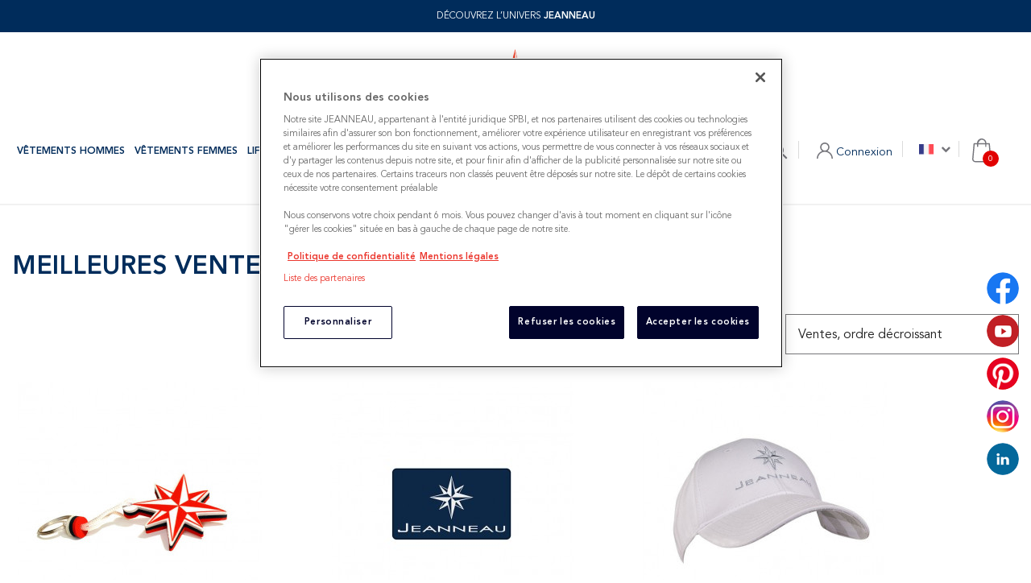

--- FILE ---
content_type: text/html; charset=utf-8
request_url: https://boutique.jeanneau.com/fr/meilleures-ventes
body_size: 20019
content:
<!doctype html>
<html lang="fr">

  <head>
    
      
	<meta charset="utf-8">


	<meta http-equiv="x-ua-compatible" content="ie=edge">





	<title>Meilleures ventes</title>
	<meta name="description" content="Nos meilleures ventes">
	<meta name="keywords" content="">
			
					<link rel="alternate" href="https://boutique.jeanneau.com/fr/meilleures-ventes" hreflang="fr-FR">
					<link rel="alternate" href="https://boutique.jeanneau.com/en/meilleures-ventes" hreflang="en-US">
			





	<meta name="viewport" content="width=device-width, initial-scale=1">



	<link rel="icon" type="image/vnd.microsoft.icon" href="/img/favicon.ico?1567117652">
	<link rel="shortcut icon" type="image/x-icon" href="/img/favicon.ico?1567117652">



	  <link rel="stylesheet" href="https://boutique.jeanneau.com/themes/jeanneau/assets/css/theme.css" type="text/css" media="all">
  <link rel="stylesheet" href="https://boutique.jeanneau.com/modules/ps_socialfollow/views/css/ps_socialfollow.css" type="text/css" media="all">
  <link rel="stylesheet" href="https://boutique.jeanneau.com/themes/jeanneau/modules/smartblogarchive/css/smartblogarchive.css" type="text/css" media="all">
  <link rel="stylesheet" href="https://boutique.jeanneau.com/themes/jeanneau/modules/smartblogcategories/css/smartblogcategories.css" type="text/css" media="all">
  <link rel="stylesheet" href="https://boutique.jeanneau.com/themes/jeanneau/modules/ets_megamenu/views/css/font-awesome.css" type="text/css" media="all">
  <link rel="stylesheet" href="https://boutique.jeanneau.com/themes/jeanneau/modules/ets_megamenu/views/css/animate.css" type="text/css" media="all">
  <link rel="stylesheet" href="https://boutique.jeanneau.com/modules/ourselection/css/ourselection.css" type="text/css" media="all">
  <link rel="stylesheet" href="https://boutique.jeanneau.com/themes/jeanneau/modules/smartblog/views/css/fw.css" type="text/css" media="all">
  <link rel="stylesheet" href="https://boutique.jeanneau.com/themes/jeanneau/modules/smartblog/views/css/smartblogstyle.css" type="text/css" media="all">
  <link rel="stylesheet" href="https://boutique.jeanneau.com/modules/everpspopup/views/css/jquery.fancybox.min.css" type="text/css" media="all">
  <link rel="stylesheet" href="https://boutique.jeanneau.com/modules/everpspopup/views/css/everpspopup.css" type="text/css" media="all">
  <link rel="stylesheet" href="https://boutique.jeanneau.com/js/jquery/ui/themes/base/minified/jquery-ui.min.css" type="text/css" media="all">
  <link rel="stylesheet" href="https://boutique.jeanneau.com/js/jquery/ui/themes/base/minified/jquery.ui.theme.min.css" type="text/css" media="all">
  <link rel="stylesheet" href="https://boutique.jeanneau.com/modules/ps_imageslider/css/homeslider.css" type="text/css" media="all">
  <link rel="stylesheet" href="https://boutique.jeanneau.com/themes/jeanneau/modules/ets_megamenu/views/css/megamenu.css" type="text/css" media="all">
  <link rel="stylesheet" href="https://boutique.jeanneau.com/themes/jeanneau/modules/ets_megamenu/views/css/fix17.css" type="text/css" media="all">
  <link rel="stylesheet" href="https://boutique.jeanneau.com/themes/jeanneau/assets/css/custom.css" type="text/css" media="all">





		
	
		<script>(function(w,d,s,l,i){w[l]=w[l]||[];w[l].push({'gtm.start':
		new Date().getTime(),event:'gtm.js'});var f=d.getElementsByTagName(s)[0],
		j=d.createElement(s),dl=l!='dataLayer'?'&l='+l:'';j.async=true;j.src='https://www.googletagmanager.com/gtm.js?id='+i+dl;f.parentNode.insertBefore(j,f);
		})(window,document,'script','dataLayer','GTM-5RFTQS5');</script>
	
	
	

  <script type="text/javascript">
        var ap5_cartPackProducts = [];
        var ap5_modalErrorTitle = "Une erreur est survenue";
        var contact_url = "\/modules\/customshippingrate\/sendtostore_ajax.php";
        var customer_email = null;
        var customshippingrate_carrier_id = 225;
        var customshippingrate_customer_label = "N\u00b0 de client";
        var customshippingrate_message = "S&#039;il vous pla&icirc;t fournir un devis pour l&#039;exp&eacute;dition";
        var customshippingrate_send_error = "D&eacute;sol&eacute;, une erreur s&#039;est produite lors de l&#039;envoi du message.";
        var customshippingrate_send_success = "Merci, nous vous recontacterons dans les meilleurs d&eacute;lais avec les frais de port pour votre commande.";
        var customshippingrate_shipping_price = false;
        var customshippingrate_token = "f9023a5818d0e03d9ee8dd5061bab43ba88b7364";
        var id_address_delivery = 0;
        var id_cart = 0;
        var id_contact = "0";
        var id_customer = 0;
        var prestashop = {"cart":{"products":[],"totals":{"total":{"type":"total","label":"Total","amount":0,"value":"0,00\u00a0\u20ac"},"total_including_tax":{"type":"total","label":"Total TTC","amount":0,"value":"0,00\u00a0\u20ac"},"total_excluding_tax":{"type":"total","label":"Total HT :","amount":0,"value":"0,00\u00a0\u20ac"}},"subtotals":{"products":{"type":"products","label":"Sous-total","amount":0,"value":"0,00\u00a0\u20ac"},"discounts":null,"shipping":{"type":"shipping","label":"Livraison","amount":0,"value":"gratuit"},"tax":null},"products_count":0,"summary_string":"0 articles","vouchers":{"allowed":1,"added":[]},"discounts":[],"minimalPurchase":0,"minimalPurchaseRequired":""},"currency":{"name":"Euro","iso_code":"EUR","iso_code_num":"978","sign":"\u20ac"},"customer":{"lastname":null,"firstname":null,"email":null,"birthday":null,"newsletter":null,"newsletter_date_add":null,"optin":null,"website":null,"company":null,"siret":null,"ape":null,"is_logged":false,"gender":{"type":null,"name":null},"addresses":[]},"language":{"name":"Fran\u00e7ais (French)","iso_code":"fr","locale":"fr-FR","language_code":"fr-FR","is_rtl":"0","date_format_lite":"d\/m\/Y","date_format_full":"d\/m\/Y H:i:s","id":1},"page":{"title":"","canonical":null,"meta":{"title":"Meilleures ventes","description":"Nos meilleures ventes","keywords":"","robots":"index"},"page_name":"best-sales","body_classes":{"lang-fr":true,"lang-rtl":false,"country-FR":true,"currency-EUR":true,"layout-full-width":true,"page-best-sales":true,"tax-display-enabled":true},"admin_notifications":[]},"shop":{"name":"Boutique Jeanneau","logo":"\/img\/jeanneau-logo-1560349522.jpg","stores_icon":"\/img\/logo_stores.png","favicon":"\/img\/favicon.ico"},"urls":{"base_url":"https:\/\/boutique.jeanneau.com\/","current_url":"https:\/\/boutique.jeanneau.com\/fr\/meilleures-ventes","shop_domain_url":"https:\/\/boutique.jeanneau.com","img_ps_url":"https:\/\/boutique.jeanneau.com\/img\/","img_cat_url":"https:\/\/boutique.jeanneau.com\/img\/c\/","img_lang_url":"https:\/\/boutique.jeanneau.com\/img\/l\/","img_prod_url":"https:\/\/boutique.jeanneau.com\/img\/p\/","img_manu_url":"https:\/\/boutique.jeanneau.com\/img\/m\/","img_sup_url":"https:\/\/boutique.jeanneau.com\/img\/su\/","img_ship_url":"https:\/\/boutique.jeanneau.com\/img\/s\/","img_store_url":"https:\/\/boutique.jeanneau.com\/img\/st\/","img_col_url":"https:\/\/boutique.jeanneau.com\/img\/co\/","img_url":"https:\/\/boutique.jeanneau.com\/themes\/jeanneau\/assets\/img\/","css_url":"https:\/\/boutique.jeanneau.com\/themes\/jeanneau\/assets\/css\/","js_url":"https:\/\/boutique.jeanneau.com\/themes\/jeanneau\/assets\/js\/","pic_url":"https:\/\/boutique.jeanneau.com\/upload\/","pages":{"address":"https:\/\/boutique.jeanneau.com\/fr\/adresse","addresses":"https:\/\/boutique.jeanneau.com\/fr\/adresses","authentication":"https:\/\/boutique.jeanneau.com\/fr\/connexion","cart":"https:\/\/boutique.jeanneau.com\/fr\/panier","category":"https:\/\/boutique.jeanneau.com\/fr\/index.php?controller=category","cms":"https:\/\/boutique.jeanneau.com\/fr\/index.php?controller=cms","contact":"https:\/\/boutique.jeanneau.com\/fr\/nous-contacter","discount":"https:\/\/boutique.jeanneau.com\/fr\/reduction","guest_tracking":"https:\/\/boutique.jeanneau.com\/fr\/suivi-commande-invite","history":"https:\/\/boutique.jeanneau.com\/fr\/historique-commandes","identity":"https:\/\/boutique.jeanneau.com\/fr\/identite","index":"https:\/\/boutique.jeanneau.com\/fr\/","my_account":"https:\/\/boutique.jeanneau.com\/fr\/mon-compte","order_confirmation":"https:\/\/boutique.jeanneau.com\/fr\/confirmation-commande","order_detail":"https:\/\/boutique.jeanneau.com\/fr\/index.php?controller=order-detail","order_follow":"https:\/\/boutique.jeanneau.com\/fr\/suivi-commande","order":"https:\/\/boutique.jeanneau.com\/fr\/commande","order_return":"https:\/\/boutique.jeanneau.com\/fr\/index.php?controller=order-return","order_slip":"https:\/\/boutique.jeanneau.com\/fr\/avoirs","pagenotfound":"https:\/\/boutique.jeanneau.com\/fr\/page-introuvable","password":"https:\/\/boutique.jeanneau.com\/fr\/recuperation-mot-de-passe","pdf_invoice":"https:\/\/boutique.jeanneau.com\/fr\/index.php?controller=pdf-invoice","pdf_order_return":"https:\/\/boutique.jeanneau.com\/fr\/index.php?controller=pdf-order-return","pdf_order_slip":"https:\/\/boutique.jeanneau.com\/fr\/index.php?controller=pdf-order-slip","prices_drop":"https:\/\/boutique.jeanneau.com\/fr\/promotions","product":"https:\/\/boutique.jeanneau.com\/fr\/index.php?controller=product","search":"https:\/\/boutique.jeanneau.com\/fr\/recherche","sitemap":"https:\/\/boutique.jeanneau.com\/fr\/plan du site","stores":"https:\/\/boutique.jeanneau.com\/fr\/index.php?controller=stores","supplier":"https:\/\/boutique.jeanneau.com\/fr\/fournisseur","register":"https:\/\/boutique.jeanneau.com\/fr\/connexion?create_account=1","order_login":"https:\/\/boutique.jeanneau.com\/fr\/commande?login=1"},"alternative_langs":{"fr-FR":"https:\/\/boutique.jeanneau.com\/fr\/meilleures-ventes","en-US":"https:\/\/boutique.jeanneau.com\/en\/meilleures-ventes"},"theme_assets":"\/themes\/jeanneau\/assets\/","actions":{"logout":"https:\/\/boutique.jeanneau.com\/fr\/?mylogout="},"no_picture_image":{"bySize":{"small_default":{"url":"https:\/\/boutique.jeanneau.com\/img\/p\/fr-default-small_default.jpg","width":98,"height":98},"cart_default":{"url":"https:\/\/boutique.jeanneau.com\/img\/p\/fr-default-cart_default.jpg","width":125,"height":125},"home_default":{"url":"https:\/\/boutique.jeanneau.com\/img\/p\/fr-default-home_default.jpg","width":330,"height":305},"medium_default":{"url":"https:\/\/boutique.jeanneau.com\/img\/p\/fr-default-medium_default.jpg","width":452,"height":452},"large_default":{"url":"https:\/\/boutique.jeanneau.com\/img\/p\/fr-default-large_default.jpg","width":800,"height":800}},"small":{"url":"https:\/\/boutique.jeanneau.com\/img\/p\/fr-default-small_default.jpg","width":98,"height":98},"medium":{"url":"https:\/\/boutique.jeanneau.com\/img\/p\/fr-default-home_default.jpg","width":330,"height":305},"large":{"url":"https:\/\/boutique.jeanneau.com\/img\/p\/fr-default-large_default.jpg","width":800,"height":800},"legend":""}},"configuration":{"display_taxes_label":true,"display_prices_tax_incl":true,"is_catalog":false,"show_prices":true,"opt_in":{"partner":false},"quantity_discount":{"type":"discount","label":"Remise"},"voucher_enabled":1,"return_enabled":1},"field_required":[],"breadcrumb":{"links":[{"title":"Accueil","url":"https:\/\/boutique.jeanneau.com\/fr\/"}],"count":1},"link":{"protocol_link":"https:\/\/","protocol_content":"https:\/\/"},"time":1769019142,"static_token":"0e2ac4091ea0e0611a1c46318c4dc5fd","token":"40e1de102c8a44613850c5ec252627b7"};
        var psemailsubscription_subscription = "https:\/\/boutique.jeanneau.com\/fr\/module\/ps_emailsubscription\/subscription";
      </script>
	
		
	
	<script type='text/javascript'>
	  window.smartlook||(function(d) {
	    var o=smartlook=function(){ o.api.push(arguments)},h=d.getElementsByTagName('head')[0];
	    var c=d.createElement('script');o.api=new Array();c.async=true;c.type='text/javascript';
	    c.charset='utf-8';c.src='https://rec.smartlook.com/recorder.js';h.appendChild(c);
	    })(document);
	    smartlook('init', '092fb5334eaf5d6cdcf5d2d36099df193b335b56');
	</script>
	


	<link rel="stylesheet" href="https://maxcdn.bootstrapcdn.com/font-awesome/4.7.0/css/font-awesome.min.css" />                <!-- Font Awesome -->







	<style>.ets_mm_megamenu .mm_menus_li h4,
.ets_mm_megamenu .mm_menus_li h5,
.ets_mm_megamenu .mm_menus_li h6,
.ets_mm_megamenu .mm_menus_li h1,
.ets_mm_megamenu .mm_menus_li h2,
.ets_mm_megamenu .mm_menus_li h3,
.ets_mm_megamenu .mm_menus_li h4 *:not(i),
.ets_mm_megamenu .mm_menus_li h5 *:not(i),
.ets_mm_megamenu .mm_menus_li h6 *:not(i),
.ets_mm_megamenu .mm_menus_li h1 *:not(i),
.ets_mm_megamenu .mm_menus_li h2 *:not(i),
.ets_mm_megamenu .mm_menus_li h3 *:not(i),
.ets_mm_megamenu .mm_menus_li > a{
    font-family: inherit;
}
.ets_mm_megamenu *:not(.fa):not(i){
    font-family: inherit;
}

.ets_mm_block *{
    font-size: 14px;
}    

@media (min-width: 768px){
/*layout 1*/
    .ets_mm_megamenu.layout_layout1{
        background: #ffffff;
    }
    .layout_layout1 .ets_mm_megamenu_content{
      background: linear-gradient(#FFFFFF, #F2F2F2) repeat scroll 0 0 rgba(0, 0, 0, 0);
      background: -webkit-linear-gradient(#FFFFFF, #F2F2F2) repeat scroll 0 0 rgba(0, 0, 0, 0);
      background: -o-linear-gradient(#FFFFFF, #F2F2F2) repeat scroll 0 0 rgba(0, 0, 0, 0);
    }
    .ets_mm_megamenu.layout_layout1:not(.ybc_vertical_menu) .mm_menus_ul{
         background: #ffffff;
    }

    #header .layout_layout1:not(.ybc_vertical_menu) .mm_menus_li > a,
    .layout_layout1 .ybc-menu-vertical-button,
    .layout_layout1 .mm_extra_item *{
        color: #484848
    }
    .layout_layout1 .ybc-menu-vertical-button .ybc-menu-button-toggle_icon_default .icon-bar{
        background-color: #484848
    }
    .layout_layout1 .mm_menus_li:hover > a, 
    .layout_layout1 .mm_menus_li.active > a,
    #header .layout_layout1 .mm_menus_li:hover > a,
    .layout_layout1:hover .ybc-menu-vertical-button,
    .layout_layout1 .mm_extra_item button[type="submit"]:hover i,
    #header .layout_layout1 .mm_menus_li.active > a{
        color: #ec4249;
    }
    
    .layout_layout1:not(.ybc_vertical_menu) .mm_menus_li > a:before,
    .layout_layout1.ybc_vertical_menu:hover .ybc-menu-vertical-button:before,
    .layout_layout1:hover .ybc-menu-vertical-button .ybc-menu-button-toggle_icon_default .icon-bar,
    .ybc-menu-vertical-button.layout_layout1:hover{background-color: #ec4249;}
    
    .layout_layout1:not(.ybc_vertical_menu) .mm_menus_li:hover > a,
    .ets_mm_megamenu.layout_layout1.ybc_vertical_menu:hover,
    #header .layout_layout1:not(.ybc_vertical_menu) .mm_menus_li:hover > a,
    .ets_mm_megamenu.layout_layout1.ybc_vertical_menu:hover{
        background: #ffffff;
    }
    
    .layout_layout1.ets_mm_megamenu .mm_columns_ul,
    .layout_layout1.ybc_vertical_menu .mm_menus_ul{
        background-color: #ffffff;
    }
    #header .layout_layout1 .ets_mm_block_content a,
    #header .layout_layout1 .ets_mm_block_content p,
    .layout_layout1.ybc_vertical_menu .mm_menus_li > a,
    #header .layout_layout1.ybc_vertical_menu .mm_menus_li > a{
        color: #414141;
    }
    
    .layout_layout1 .mm_columns_ul h1,
    .layout_layout1 .mm_columns_ul h2,
    .layout_layout1 .mm_columns_ul h3,
    .layout_layout1 .mm_columns_ul h4,
    .layout_layout1 .mm_columns_ul h5,
    .layout_layout1 .mm_columns_ul h6,
    .layout_layout1 .mm_columns_ul .ets_mm_block > h1 a,
    .layout_layout1 .mm_columns_ul .ets_mm_block > h2 a,
    .layout_layout1 .mm_columns_ul .ets_mm_block > h3 a,
    .layout_layout1 .mm_columns_ul .ets_mm_block > h4 a,
    .layout_layout1 .mm_columns_ul .ets_mm_block > h5 a,
    .layout_layout1 .mm_columns_ul .ets_mm_block > h6 a,
    #header .layout_layout1 .mm_columns_ul .ets_mm_block > h1 a,
    #header .layout_layout1 .mm_columns_ul .ets_mm_block > h2 a,
    #header .layout_layout1 .mm_columns_ul .ets_mm_block > h3 a,
    #header .layout_layout1 .mm_columns_ul .ets_mm_block > h4 a,
    #header .layout_layout1 .mm_columns_ul .ets_mm_block > h5 a,
    #header .layout_layout1 .mm_columns_ul .ets_mm_block > h6 a,
    .layout_layout1 .mm_columns_ul .h1,
    .layout_layout1 .mm_columns_ul .h2,
    .layout_layout1 .mm_columns_ul .h3,
    .layout_layout1 .mm_columns_ul .h4,
    .layout_layout1 .mm_columns_ul .h5,
    .layout_layout1 .mm_columns_ul .h6{
        color: #414141;
    }
    
    
    .layout_layout1 li:hover > a,
    .layout_layout1 li > a:hover,
    .layout_layout1 .mm_tabs_li.open .mm_tab_toggle_title,
    .layout_layout1 .mm_tabs_li.open .mm_tab_toggle_title a,
    .layout_layout1 .mm_tabs_li:hover .mm_tab_toggle_title,
    .layout_layout1 .mm_tabs_li:hover .mm_tab_toggle_title a,
    #header .layout_layout1 .mm_tabs_li.open .mm_tab_toggle_title,
    #header .layout_layout1 .mm_tabs_li.open .mm_tab_toggle_title a,
    #header .layout_layout1 .mm_tabs_li:hover .mm_tab_toggle_title,
    #header .layout_layout1 .mm_tabs_li:hover .mm_tab_toggle_title a,
    .layout_layout1.ybc_vertical_menu .mm_menus_li > a,
    #header .layout_layout1 li:hover > a,
    .layout_layout1.ybc_vertical_menu .mm_menus_li:hover > a,
    #header .layout_layout1.ybc_vertical_menu .mm_menus_li:hover > a,
    #header .layout_layout1 .mm_columns_ul .mm_block_type_product .product-title > a:hover,
    #header .layout_layout1 li > a:hover{color: #ec4249;}
    
    
/*end layout 1*/
    
    
    /*layout 2*/
    .ets_mm_megamenu.layout_layout2{
        background-color: #ffffff;
    }
    
    #header .layout_layout2:not(.ybc_vertical_menu) .mm_menus_li > a,
    .layout_layout2 .ybc-menu-vertical-button,
    .layout_layout2 .mm_extra_item *{
        color: #002c5b
    }
    .layout_layout2 .ybc-menu-vertical-button .ybc-menu-button-toggle_icon_default .icon-bar{
        background-color: #002c5b
    }
    .layout_layout2:not(.ybc_vertical_menu) .mm_menus_li:hover > a, 
    .layout_layout2:not(.ybc_vertical_menu) .mm_menus_li.active > a,
    #header .layout_layout2:not(.ybc_vertical_menu) .mm_menus_li:hover > a,
    .layout_layout2:hover .ybc-menu-vertical-button,
    .layout_layout2 .mm_extra_item button[type="submit"]:hover i,
    #header .layout_layout2:not(.ybc_vertical_menu) .mm_menus_li.active > a{color: #f63e24;}
    
    .layout_layout2:hover .ybc-menu-vertical-button .ybc-menu-button-toggle_icon_default .icon-bar{
        background-color: #f63e24;
    }
    .layout_layout2:not(.ybc_vertical_menu) .mm_menus_li:hover > a,
    #header .layout_layout2:not(.ybc_vertical_menu) .mm_menus_li:hover > a,
    .ets_mm_megamenu.layout_layout2.ybc_vertical_menu:hover{
        background-color: ;
    }
    
    .layout_layout2.ets_mm_megamenu .mm_columns_ul,
    .layout_layout2.ybc_vertical_menu .mm_menus_ul{
        background-color: #ffffff;
    }
    #header .layout_layout2 .ets_mm_block_content a,
    .layout_layout2.ybc_vertical_menu .mm_menus_li > a,
    #header .layout_layout2.ybc_vertical_menu .mm_menus_li > a,
    #header .layout_layout2 .ets_mm_block_content p{
        color: #666666;
    }
    
    .layout_layout2 .mm_columns_ul h1,
    .layout_layout2 .mm_columns_ul h2,
    .layout_layout2 .mm_columns_ul h3,
    .layout_layout2 .mm_columns_ul h4,
    .layout_layout2 .mm_columns_ul h5,
    .layout_layout2 .mm_columns_ul h6,
    .layout_layout2 .mm_columns_ul .ets_mm_block > h1 a,
    .layout_layout2 .mm_columns_ul .ets_mm_block > h2 a,
    .layout_layout2 .mm_columns_ul .ets_mm_block > h3 a,
    .layout_layout2 .mm_columns_ul .ets_mm_block > h4 a,
    .layout_layout2 .mm_columns_ul .ets_mm_block > h5 a,
    .layout_layout2 .mm_columns_ul .ets_mm_block > h6 a,
    #header .layout_layout2 .mm_columns_ul .ets_mm_block > h1 a,
    #header .layout_layout2 .mm_columns_ul .ets_mm_block > h2 a,
    #header .layout_layout2 .mm_columns_ul .ets_mm_block > h3 a,
    #header .layout_layout2 .mm_columns_ul .ets_mm_block > h4 a,
    #header .layout_layout2 .mm_columns_ul .ets_mm_block > h5 a,
    #header .layout_layout2 .mm_columns_ul .ets_mm_block > h6 a,
    .layout_layout2 .mm_columns_ul .h1,
    .layout_layout2 .mm_columns_ul .h2,
    .layout_layout2 .mm_columns_ul .h3,
    .layout_layout2 .mm_columns_ul .h4,
    .layout_layout2 .mm_columns_ul .h5,
    .layout_layout2 .mm_columns_ul .h6{
        color: #414141;
    }
    
    
    .layout_layout2 li:hover > a,
    .layout_layout2 li > a:hover,
    .layout_layout2 .mm_tabs_li.open .mm_tab_toggle_title,
    .layout_layout2 .mm_tabs_li.open .mm_tab_toggle_title a,
    .layout_layout2 .mm_tabs_li:hover .mm_tab_toggle_title,
    .layout_layout2 .mm_tabs_li:hover .mm_tab_toggle_title a,
    #header .layout_layout2 .mm_tabs_li.open .mm_tab_toggle_title,
    #header .layout_layout2 .mm_tabs_li.open .mm_tab_toggle_title a,
    #header .layout_layout2 .mm_tabs_li:hover .mm_tab_toggle_title,
    #header .layout_layout2 .mm_tabs_li:hover .mm_tab_toggle_title a,
    #header .layout_layout2 li:hover > a,
    .layout_layout2.ybc_vertical_menu .mm_menus_li > a,
    .layout_layout2.ybc_vertical_menu .mm_menus_li:hover > a,
    #header .layout_layout2.ybc_vertical_menu .mm_menus_li:hover > a,
    #header .layout_layout2 .mm_columns_ul .mm_block_type_product .product-title > a:hover,
    #header .layout_layout2 li > a:hover{color: #fc4444;}
    
    
    
    /*layout 3*/
    .ets_mm_megamenu.layout_layout3,
    .layout_layout3 .mm_tab_li_content{
        background-color: #333333;
        
    }
    #header .layout_layout3:not(.ybc_vertical_menu) .mm_menus_li > a,
    .layout_layout3 .ybc-menu-vertical-button,
    .layout_layout3 .mm_extra_item *{
        color: #ffffff
    }
    .layout_layout3 .ybc-menu-vertical-button .ybc-menu-button-toggle_icon_default .icon-bar{
        background-color: #ffffff
    }
    .layout_layout3 .mm_menus_li:hover > a, 
    .layout_layout3 .mm_menus_li.active > a,
    .layout_layout3 .mm_extra_item button[type="submit"]:hover i,
    #header .layout_layout3 .mm_menus_li:hover > a,
    #header .layout_layout3 .mm_menus_li.active > a,
    .layout_layout3:hover .ybc-menu-vertical-button,
    .layout_layout3:hover .ybc-menu-vertical-button .ybc-menu-button-toggle_icon_default .icon-bar{
        color: #ffffff;
    }
    
    .layout_layout3:not(.ybc_vertical_menu) .mm_menus_li:hover > a,
    #header .layout_layout3:not(.ybc_vertical_menu) .mm_menus_li:hover > a,
    .ets_mm_megamenu.layout_layout3.ybc_vertical_menu:hover,
    .layout_layout3 .mm_tabs_li.open .mm_columns_contents_ul,
    .layout_layout3 .mm_tabs_li.open .mm_tab_li_content {
        background-color: #000000;
    }
    .layout_layout3 .mm_tabs_li.open.mm_tabs_has_content .mm_tab_li_content .mm_tab_name::before{
        border-right-color: #000000;
    }
    .layout_layout3.ets_mm_megamenu .mm_columns_ul,
    .ybc_vertical_menu.layout_layout3 .mm_menus_ul.ets_mn_submenu_full_height .mm_menus_li:hover a::before,
    .layout_layout3.ybc_vertical_menu .mm_menus_ul{
        background-color: #000000;
        border-color: #000000;
    }
    #header .layout_layout3 .ets_mm_block_content a,
    #header .layout_layout3 .ets_mm_block_content p,
    .layout_layout3.ybc_vertical_menu .mm_menus_li > a,
    #header .layout_layout3.ybc_vertical_menu .mm_menus_li > a{
        color: #dcdcdc;
    }
    
    .layout_layout3 .mm_columns_ul h1,
    .layout_layout3 .mm_columns_ul h2,
    .layout_layout3 .mm_columns_ul h3,
    .layout_layout3 .mm_columns_ul h4,
    .layout_layout3 .mm_columns_ul h5,
    .layout_layout3 .mm_columns_ul h6,
    .layout_layout3 .mm_columns_ul .ets_mm_block > h1 a,
    .layout_layout3 .mm_columns_ul .ets_mm_block > h2 a,
    .layout_layout3 .mm_columns_ul .ets_mm_block > h3 a,
    .layout_layout3 .mm_columns_ul .ets_mm_block > h4 a,
    .layout_layout3 .mm_columns_ul .ets_mm_block > h5 a,
    .layout_layout3 .mm_columns_ul .ets_mm_block > h6 a,
    #header .layout_layout3 .mm_columns_ul .ets_mm_block > h1 a,
    #header .layout_layout3 .mm_columns_ul .ets_mm_block > h2 a,
    #header .layout_layout3 .mm_columns_ul .ets_mm_block > h3 a,
    #header .layout_layout3 .mm_columns_ul .ets_mm_block > h4 a,
    #header .layout_layout3 .mm_columns_ul .ets_mm_block > h5 a,
    #header .layout_layout3 .mm_columns_ul .ets_mm_block > h6 a,
    .layout_layout3 .mm_columns_ul .h1,
    .layout_layout3 .mm_columns_ul .h2,
    .layout_layout3 .mm_columns_ul .h3,
    .layout_layout3.ybc_vertical_menu .mm_menus_li:hover > a,
    #header .layout_layout3.ybc_vertical_menu .mm_menus_li:hover > a,
    .layout_layout3 .mm_columns_ul .h4,
    .layout_layout3 .mm_columns_ul .h5,
    .layout_layout3 .mm_columns_ul .h6{
        color: #ec4249;
    }
    
    
    .layout_layout3 li:hover > a,
    .layout_layout3 li > a:hover,
    .layout_layout3 .mm_tabs_li.open .mm_tab_toggle_title,
    .layout_layout3 .mm_tabs_li.open .mm_tab_toggle_title a,
    .layout_layout3 .mm_tabs_li:hover .mm_tab_toggle_title,
    .layout_layout3 .mm_tabs_li:hover .mm_tab_toggle_title a,
    #header .layout_layout3 .mm_tabs_li.open .mm_tab_toggle_title,
    #header .layout_layout3 .mm_tabs_li.open .mm_tab_toggle_title a,
    #header .layout_layout3 .mm_tabs_li:hover .mm_tab_toggle_title,
    #header .layout_layout3 .mm_tabs_li:hover .mm_tab_toggle_title a,
    #header .layout_layout3 li:hover > a,
    #header .layout_layout3 .mm_columns_ul .mm_block_type_product .product-title > a:hover,
    #header .layout_layout3 li > a:hover,
    .layout_layout3.ybc_vertical_menu .mm_menus_li > a,
    .layout_layout3 .has-sub .ets_mm_categories li > a:hover,
    #header .layout_layout3 .has-sub .ets_mm_categories li > a:hover{color: #fc4444;}
    
    
    /*layout 4*/
    
    .ets_mm_megamenu.layout_layout4{
        background-color: #ffffff;
    }
    .ets_mm_megamenu.layout_layout4:not(.ybc_vertical_menu) .mm_menus_ul{
         background: #ffffff;
    }

    #header .layout_layout4:not(.ybc_vertical_menu) .mm_menus_li > a,
    .layout_layout4 .ybc-menu-vertical-button,
    .layout_layout4 .mm_extra_item *{
        color: #333333
    }
    .layout_layout4 .ybc-menu-vertical-button .ybc-menu-button-toggle_icon_default .icon-bar{
        background-color: #333333
    }
    
    .layout_layout4 .mm_menus_li:hover > a, 
    .layout_layout4 .mm_menus_li.active > a,
    #header .layout_layout4 .mm_menus_li:hover > a,
    .layout_layout4:hover .ybc-menu-vertical-button,
    #header .layout_layout4 .mm_menus_li.active > a{color: #ffffff;}
    
    .layout_layout4:hover .ybc-menu-vertical-button .ybc-menu-button-toggle_icon_default .icon-bar{
        background-color: #ffffff;
    }
    
    .layout_layout4:not(.ybc_vertical_menu) .mm_menus_li:hover > a,
    .layout_layout4:not(.ybc_vertical_menu) .mm_menus_li.active > a,
    .layout_layout4:not(.ybc_vertical_menu) .mm_menus_li:hover > span, 
    .layout_layout4:not(.ybc_vertical_menu) .mm_menus_li.active > span,
    #header .layout_layout4:not(.ybc_vertical_menu) .mm_menus_li:hover > a, 
    #header .layout_layout4:not(.ybc_vertical_menu) .mm_menus_li.active > a,
    .layout_layout4:not(.ybc_vertical_menu) .mm_menus_li:hover > a,
    #header .layout_layout4:not(.ybc_vertical_menu) .mm_menus_li:hover > a,
    .ets_mm_megamenu.layout_layout4.ybc_vertical_menu:hover,
    #header .layout_layout4 .mm_menus_li:hover > span, 
    #header .layout_layout4 .mm_menus_li.active > span{
        background-color: #ec4249;
    }
    .layout_layout4 .ets_mm_megamenu_content {
      border-bottom-color: #ec4249;
    }
    
    .layout_layout4.ets_mm_megamenu .mm_columns_ul,
    .ybc_vertical_menu.layout_layout4 .mm_menus_ul .mm_menus_li:hover a::before,
    .layout_layout4.ybc_vertical_menu .mm_menus_ul{
        background-color: #ffffff;
    }
    #header .layout_layout4 .ets_mm_block_content a,
    .layout_layout4.ybc_vertical_menu .mm_menus_li > a,
    #header .layout_layout4.ybc_vertical_menu .mm_menus_li > a,
    #header .layout_layout4 .ets_mm_block_content p{
        color: #666666;
    }
    
    .layout_layout4 .mm_columns_ul h1,
    .layout_layout4 .mm_columns_ul h2,
    .layout_layout4 .mm_columns_ul h3,
    .layout_layout4 .mm_columns_ul h4,
    .layout_layout4 .mm_columns_ul h5,
    .layout_layout4 .mm_columns_ul h6,
    .layout_layout4 .mm_columns_ul .ets_mm_block > h1 a,
    .layout_layout4 .mm_columns_ul .ets_mm_block > h2 a,
    .layout_layout4 .mm_columns_ul .ets_mm_block > h3 a,
    .layout_layout4 .mm_columns_ul .ets_mm_block > h4 a,
    .layout_layout4 .mm_columns_ul .ets_mm_block > h5 a,
    .layout_layout4 .mm_columns_ul .ets_mm_block > h6 a,
    #header .layout_layout4 .mm_columns_ul .ets_mm_block > h1 a,
    #header .layout_layout4 .mm_columns_ul .ets_mm_block > h2 a,
    #header .layout_layout4 .mm_columns_ul .ets_mm_block > h3 a,
    #header .layout_layout4 .mm_columns_ul .ets_mm_block > h4 a,
    #header .layout_layout4 .mm_columns_ul .ets_mm_block > h5 a,
    #header .layout_layout4 .mm_columns_ul .ets_mm_block > h6 a,
    .layout_layout4 .mm_columns_ul .h1,
    .layout_layout4 .mm_columns_ul .h2,
    .layout_layout4 .mm_columns_ul .h3,
    .layout_layout4 .mm_columns_ul .h4,
    .layout_layout4 .mm_columns_ul .h5,
    .layout_layout4 .mm_columns_ul .h6{
        color: #414141;
    }
    
    .layout_layout4 li:hover > a,
    .layout_layout4 li > a:hover,
    .layout_layout4 .mm_tabs_li.open .mm_tab_toggle_title,
    .layout_layout4 .mm_tabs_li.open .mm_tab_toggle_title a,
    .layout_layout4 .mm_tabs_li:hover .mm_tab_toggle_title,
    .layout_layout4 .mm_tabs_li:hover .mm_tab_toggle_title a,
    #header .layout_layout4 .mm_tabs_li.open .mm_tab_toggle_title,
    #header .layout_layout4 .mm_tabs_li.open .mm_tab_toggle_title a,
    #header .layout_layout4 .mm_tabs_li:hover .mm_tab_toggle_title,
    #header .layout_layout4 .mm_tabs_li:hover .mm_tab_toggle_title a,
    #header .layout_layout4 li:hover > a,
    .layout_layout4.ybc_vertical_menu .mm_menus_li > a,
    .layout_layout4.ybc_vertical_menu .mm_menus_li:hover > a,
    #header .layout_layout4.ybc_vertical_menu .mm_menus_li:hover > a,
    #header .layout_layout4 .mm_columns_ul .mm_block_type_product .product-title > a:hover,
    #header .layout_layout4 li > a:hover{color: #ec4249;}
    
    /* end layout 4*/
    
    
    
    
    /* Layout 5*/
    .ets_mm_megamenu.layout_layout5{
        background-color: #f6f6f6;
    }
    .ets_mm_megamenu.layout_layout5:not(.ybc_vertical_menu) .mm_menus_ul{
         background: #f6f6f6;
    }
    
    #header .layout_layout5:not(.ybc_vertical_menu) .mm_menus_li > a,
    .layout_layout5 .ybc-menu-vertical-button,
    .layout_layout5 .mm_extra_item *{
        color: #333333
    }
    .layout_layout5 .ybc-menu-vertical-button .ybc-menu-button-toggle_icon_default .icon-bar{
        background-color: #333333
    }
    .layout_layout5 .mm_menus_li:hover > a, 
    .layout_layout5 .mm_menus_li.active > a,
    .layout_layout5 .mm_extra_item button[type="submit"]:hover i,
    #header .layout_layout5 .mm_menus_li:hover > a,
    #header .layout_layout5 .mm_menus_li.active > a,
    .layout_layout5:hover .ybc-menu-vertical-button{
        color: #ec4249;
    }
    .layout_layout5:hover .ybc-menu-vertical-button .ybc-menu-button-toggle_icon_default .icon-bar{
        background-color: #ec4249;
    }
    
    .layout_layout5 .mm_menus_li > a:before{background-color: #ec4249;}
    

    .layout_layout5:not(.ybc_vertical_menu) .mm_menus_li:hover > a,
    #header .layout_layout5:not(.ybc_vertical_menu) .mm_menus_li:hover > a,
    .ets_mm_megamenu.layout_layout5.ybc_vertical_menu:hover,
    #header .layout_layout5 .mm_menus_li:hover > a{
        background-color: ;
    }
    
    .layout_layout5.ets_mm_megamenu .mm_columns_ul,
    .ybc_vertical_menu.layout_layout5 .mm_menus_ul .mm_menus_li:hover a::before,
    .layout_layout5.ybc_vertical_menu .mm_menus_ul{
        background-color: #ffffff;
    }
    #header .layout_layout5 .ets_mm_block_content a,
    .layout_layout5.ybc_vertical_menu .mm_menus_li > a,
    #header .layout_layout5.ybc_vertical_menu .mm_menus_li > a,
    #header .layout_layout5 .ets_mm_block_content p{
        color: #333333;
    }
    
    .layout_layout5 .mm_columns_ul h1,
    .layout_layout5 .mm_columns_ul h2,
    .layout_layout5 .mm_columns_ul h3,
    .layout_layout5 .mm_columns_ul h4,
    .layout_layout5 .mm_columns_ul h5,
    .layout_layout5 .mm_columns_ul h6,
    .layout_layout5 .mm_columns_ul .ets_mm_block > h1 a,
    .layout_layout5 .mm_columns_ul .ets_mm_block > h2 a,
    .layout_layout5 .mm_columns_ul .ets_mm_block > h3 a,
    .layout_layout5 .mm_columns_ul .ets_mm_block > h4 a,
    .layout_layout5 .mm_columns_ul .ets_mm_block > h5 a,
    .layout_layout5 .mm_columns_ul .ets_mm_block > h6 a,
    #header .layout_layout5 .mm_columns_ul .ets_mm_block > h1 a,
    #header .layout_layout5 .mm_columns_ul .ets_mm_block > h2 a,
    #header .layout_layout5 .mm_columns_ul .ets_mm_block > h3 a,
    #header .layout_layout5 .mm_columns_ul .ets_mm_block > h4 a,
    #header .layout_layout5 .mm_columns_ul .ets_mm_block > h5 a,
    #header .layout_layout5 .mm_columns_ul .ets_mm_block > h6 a,
    .layout_layout5 .mm_columns_ul .h1,
    .layout_layout5 .mm_columns_ul .h2,
    .layout_layout5 .mm_columns_ul .h3,
    .layout_layout5 .mm_columns_ul .h4,
    .layout_layout5 .mm_columns_ul .h5,
    .layout_layout5 .mm_columns_ul .h6{
        color: #414141;
    }
    
    .layout_layout5 li:hover > a,
    .layout_layout5 li > a:hover,
    .layout_layout5 .mm_tabs_li.open .mm_tab_toggle_title,
    .layout_layout5 .mm_tabs_li.open .mm_tab_toggle_title a,
    .layout_layout5 .mm_tabs_li:hover .mm_tab_toggle_title,
    .layout_layout5 .mm_tabs_li:hover .mm_tab_toggle_title a,
    #header .layout_layout5 .mm_tabs_li.open .mm_tab_toggle_title,
    #header .layout_layout5 .mm_tabs_li.open .mm_tab_toggle_title a,
    #header .layout_layout5 .mm_tabs_li:hover .mm_tab_toggle_title,
    #header .layout_layout5 .mm_tabs_li:hover .mm_tab_toggle_title a,
    .layout_layout5.ybc_vertical_menu .mm_menus_li > a,
    #header .layout_layout5 li:hover > a,
    .layout_layout5.ybc_vertical_menu .mm_menus_li:hover > a,
    #header .layout_layout5.ybc_vertical_menu .mm_menus_li:hover > a,
    #header .layout_layout5 .mm_columns_ul .mm_block_type_product .product-title > a:hover,
    #header .layout_layout5 li > a:hover{color: #ec4249;}
    
    /*end layout 5*/
}


@media (max-width: 767px){
    .ybc-menu-vertical-button,
    .transition_floating .close_menu, 
    .transition_full .close_menu{
        background-color: #ffffff;
        color: #333333;
    }
    .transition_floating .close_menu *, 
    .transition_full .close_menu *,
    .ybc-menu-vertical-button .icon-bar{
        color: #333333;
    }

    .close_menu .icon-bar,
    .ybc-menu-vertical-button .icon-bar {
      background-color: #333333;
    }
    .mm_menus_back_icon{
        border-color: #333333;
    }
    
    .layout_layout1 .mm_menus_li:hover > a, 
    #header .layout_layout1 .mm_menus_li:hover > a{color: #ec4249;}
    .layout_layout1 .mm_has_sub.mm_menus_li:hover .arrow::before{
        /*border-color: #ec4249;*/
    }
    
    
    .layout_layout1 .mm_menus_li:hover > a,
    #header .layout_layout1 .mm_menus_li:hover > a{
        background-color: #ffffff;
    }
    .layout_layout1 li:hover > a,
    .layout_layout1 li > a:hover,
    #header .layout_layout1 li:hover > a,
    #header .layout_layout1 .mm_columns_ul .mm_block_type_product .product-title > a:hover,
    #header .layout_layout1 li > a:hover{
        color: #ec4249;
    }
    
    /*------------------------------------------------------*/
    
    
    .layout_layout2 .mm_menus_li:hover > a, 
    #header .layout_layout2 .mm_menus_li:hover > a{color: #f63e24;}
    .layout_layout2 .mm_has_sub.mm_menus_li:hover .arrow::before{
        border-color: #f63e24;
    }
    
    .layout_layout2 .mm_menus_li:hover > a,
    #header .layout_layout2 .mm_menus_li:hover > a{
        background-color: ;
    }
    .layout_layout2 li:hover > a,
    .layout_layout2 li > a:hover,
    #header .layout_layout2 li:hover > a,
    #header .layout_layout2 .mm_columns_ul .mm_block_type_product .product-title > a:hover,
    #header .layout_layout2 li > a:hover{color: #fc4444;}
    
    /*------------------------------------------------------*/
    
    

    .layout_layout3 .mm_menus_li:hover > a, 
    #header .layout_layout3 .mm_menus_li:hover > a{
        color: #ffffff;
    }
    .layout_layout3 .mm_has_sub.mm_menus_li:hover .arrow::before{
        border-color: #ffffff;
    }
    
    .layout_layout3 .mm_menus_li:hover > a,
    #header .layout_layout3 .mm_menus_li:hover > a{
        background-color: #000000;
    }
    .layout_layout3 li:hover > a,
    .layout_layout3 li > a:hover,
    #header .layout_layout3 li:hover > a,
    #header .layout_layout3 .mm_columns_ul .mm_block_type_product .product-title > a:hover,
    #header .layout_layout3 li > a:hover,
    .layout_layout3 .has-sub .ets_mm_categories li > a:hover,
    #header .layout_layout3 .has-sub .ets_mm_categories li > a:hover{color: #fc4444;}
    
    
    
    /*------------------------------------------------------*/
    
    
    .layout_layout4 .mm_menus_li:hover > a, 
    #header .layout_layout4 .mm_menus_li:hover > a{
        color: #ffffff;
    }
    
    .layout_layout4 .mm_has_sub.mm_menus_li:hover .arrow::before{
        border-color: #ffffff;
    }
    
    .layout_layout4 .mm_menus_li:hover > a,
    #header .layout_layout4 .mm_menus_li:hover > a{
        background-color: #ec4249;
    }
    .layout_layout4 li:hover > a,
    .layout_layout4 li > a:hover,
    #header .layout_layout4 li:hover > a,
    #header .layout_layout4 .mm_columns_ul .mm_block_type_product .product-title > a:hover,
    #header .layout_layout4 li > a:hover{color: #ec4249;}
    
    
    /*------------------------------------------------------*/
    
    
    .layout_layout5 .mm_menus_li:hover > a, 
    #header .layout_layout5 .mm_menus_li:hover > a{color: #ec4249;}
    .layout_layout5 .mm_has_sub.mm_menus_li:hover .arrow::before{
        border-color: #ec4249;
    }
    
    .layout_layout5 .mm_menus_li:hover > a,
    #header .layout_layout5 .mm_menus_li:hover > a{
        background-color: ;
    }
    .layout_layout5 li:hover > a,
    .layout_layout5 li > a:hover,
    #header .layout_layout5 li:hover > a,
    #header .layout_layout5 .mm_columns_ul .mm_block_type_product .product-title > a:hover,
    #header .layout_layout5 li > a:hover{color: #ec4249;}
    
    /*------------------------------------------------------*/
    
    
    
    
}

















</style>
<link rel="alternate" type="application/rss+xml" title="Smart Bolg Title" href="http://boutique.jeanneau.com/modules/smartblog/rss.php" />


  <meta name="title" content="Smart Bolg Title">
  <meta name="keywords" content="smart,blog,smartblog,prestashop blog,prestashop,blog">
  <meta name="description" content="Prestashop powerfull blog site developing module. It has hundrade of extra plugins. This module developed by SmartDataSoft.com">






	


    
  </head>

  <body id="best-sales" class="lang-fr country-fr currency-eur layout-full-width page-best-sales tax-display-enabled">

    
      
    

    <main>
      
              

      <header id="header">
        
          

<div class="banner-custom-top">
    <p>Découvrez l’univers <span>Jeanneau</span></p>
</div>


  <div class="header-banner">
    
  </div>



  <nav class="header-nav">
    <div class="container">
      <div class="row">
        <div class="hidden-sm-down">
          <div class="col-md-5 col-xs-12">
            
          </div>
          <div class="col-md-7 right-nav">
              
          </div>
        </div>
        <div class="hidden-md-up text-sm-center mobile">
          <div class="float-xs-left hidden-sm-down" id="menu-icon">
            <i class="material-icons d-inline">&#xE5D2;</i>
          </div>
          <div class="float-xs-right" id="_mobile_cart"></div>
          <div class="float-xs-right" id="_mobile_user_info"></div>
          <div class="top-logo" id="_mobile_logo"></div>
          <div class="clearfix"></div>
        </div>
      </div>
    </div>
  </nav>



  <div class="header-top">
    <div class="container">
       <div class="row">
        <div class="col-md-3 col-lg-3 col-xl-2 hidden-sm-down" id="_desktop_logo">
                            <a href="https://boutique.jeanneau.com/">
                  <img class="logo img-responsive" src="/img/jeanneau-logo-1560349522.jpg" alt="Boutique Jeanneau">
                </a>
                    </div>
		
		<div id="mobile_top_menu_wrapper" class="row hidden-md-up" style="display:none;">
            <div class="js-top-menu mobile" id="_mobile_top_menu"></div>
          <div class="js-top-menu-bottom">
            <div id="_desktop_language_selector"></div>
            <div id="_mobile_currency_selector"></div>
            <div id="_mobile_contact_link"></div>
          </div>
        </div>
        <div class="col-md-9  col-lg-9 col-xl-10 col-sm-12 position-static custom-media">
          
              <div class="ets_mm_megamenu 
        layout_layout2 
         show_icon_in_mobile 
          
        transition_fade   
        transition_floating 
         
        sticky_enabled 
         
        ets-dir-ltr        hook-custom        single_layout         disable_sticky_mobile         "
        data-bggray="bg_gray"
        >
        <div class="ets_mm_megamenu_content">
            <div class="container">
                <div class="ets_mm_megamenu_content_content">
                    <div class="ybc-menu-toggle ybc-menu-btn closed">
                        <span class="ybc-menu-button-toggle_icon">
                            <i class="icon-bar"></i>
                            <i class="icon-bar"></i>
                            <i class="icon-bar"></i>
                        </span>
                        <span class="hide-label-menu">Menu </span>
                    </div>
                        <ul class="mm_menus_ul  clicktext_show_submenu " >
        <li class="close_menu">
            <div class="pull-left">
                <span class="mm_menus_back">
                    <i class="icon-bar"></i>
                    <i class="icon-bar"></i>
                    <i class="icon-bar"></i>
                </span>
                Menu
            </div>
            <div class="pull-right">
                <span class="mm_menus_back_icon"></span>
                Retour
            </div>
        </li>
                    <li  class="mm_menus_li mm_sub_align_full  category_3 " >
               <a  href="https://boutique.jeanneau.com/fr/3-vetements-hommes" style="font-size:14px;">
                    <span class="mm_menu_content_title">
                                                Vêtements Hommes
                                                                    </span>
                </a>
                                                                                             
            </li>
                    <li  class="mm_menus_li mm_sub_align_full  category_4 " >
               <a  href="https://boutique.jeanneau.com/fr/4-vetements-femmes" style="font-size:14px;">
                    <span class="mm_menu_content_title">
                                                Vêtements Femmes
                                                                    </span>
                </a>
                                                                                             
            </li>
                    <li  class="mm_menus_li mm_sub_align_full mm_has_sub  category_5 " >
               <a  href="https://boutique.jeanneau.com/fr/5-lifestyle" style="font-size:14px;">
                    <span class="mm_menu_content_title">
                                                Lifestyle
                        <span class="mm_arrow"></span>                                            </span>
                </a>
                                                    <span class="arrow closed"></span>                                                <ul class="mm_columns_ul" style=" width:100%; font-size:14px;">
                                                                    <li class="mm_columns_li column_size_2  mm_has_sub">
                                                                                    <ul class="mm_blocks_ul">
                                                                                                    <li data-id-block="22" class="mm_blocks_li">
                                                            
    <div class="ets_mm_block mm_block_type_image ">
             <div class="ets_mm_block_content">
                        <div class="menu-image">
                                   <a href="245-accessoires"  style="font-size:14px"> <span class="mm_img_content">
                        <img src="/modules/ets_megamenu/views/img/upload/6_foutas-rayures-blanches_jeanneau.jpg" alt="Accessoires" />
                    </span>
                    </a>
                                <h4  style="font-size:14px"><a href="245-accessoires"  style="font-size:14px">Accessoires</a></h4>
            </div>
                    </div>

    </div>
    <div class="clearfix"></div>

                                                    </li>
                                                                                            </ul>
                                                                            </li>
                                                                    <li class="mm_columns_li column_size_2  mm_has_sub">
                                                                                    <ul class="mm_blocks_ul">
                                                                                                    <li data-id-block="20" class="mm_blocks_li">
                                                            
    <div class="ets_mm_block mm_block_type_image ">
             <div class="ets_mm_block_content">
                        <div class="menu-image">
                <a href="https://boutique.jeanneau.com/fr/244-casquettes">                   <a href="244-casquettes"  style="font-size:14px"> <span class="mm_img_content">
                        <img src="/modules/ets_megamenu/views/img/upload/1.jpg" alt="Casquette" />
                    </span>
                    </a>
                </a>                <h4  style="font-size:14px"><a href="244-casquettes"  style="font-size:14px">Casquette</a></h4>
            </div>
                    </div>

    </div>
    <div class="clearfix"></div>

                                                    </li>
                                                                                            </ul>
                                                                            </li>
                                                                    <li class="mm_columns_li column_size_2  mm_has_sub">
                                                                                    <ul class="mm_blocks_ul">
                                                                                                    <li data-id-block="28" class="mm_blocks_li">
                                                            
    <div class="ets_mm_block mm_block_type_image ">
             <div class="ets_mm_block_content">
                        <div class="menu-image">
                <a href="https://boutique.jeanneau.com/fr/252-linge-de-bateau-jeanneau">                   <a href="252-linge-de-bateau-jeanneau"  style="font-size:14px"> <span class="mm_img_content">
                        <img src="/modules/ets_megamenu/views/img/upload/fitted sheet grey.jpg" alt="Linge de bateau" />
                    </span>
                    </a>
                </a>                <h4  style="font-size:14px"><a href="252-linge-de-bateau-jeanneau"  style="font-size:14px">Linge de bateau</a></h4>
            </div>
                    </div>

    </div>
    <div class="clearfix"></div>

                                                    </li>
                                                                                            </ul>
                                                                            </li>
                                                                    <li class="mm_columns_li column_size_2  mm_has_sub">
                                                                                    <ul class="mm_blocks_ul">
                                                                                                    <li data-id-block="30" class="mm_blocks_li">
                                                            
    <div class="ets_mm_block mm_block_type_image ">
             <div class="ets_mm_block_content">
                        <div class="menu-image">
                <a href="https://boutique.jeanneau.com/fr/253-art-de-la-table">                   <a href="253-art-de-la-table"  style="font-size:14px"> <span class="mm_img_content">
                        <img src="/modules/ets_megamenu/views/img/upload/vaisselle_carre_jy65_3.png" alt="Art de la table" />
                    </span>
                    </a>
                </a>                <h4  style="font-size:14px"><a href="253-art-de-la-table"  style="font-size:14px">Art de la table</a></h4>
            </div>
                    </div>

    </div>
    <div class="clearfix"></div>

                                                    </li>
                                                                                            </ul>
                                                                            </li>
                                                            </ul>
                                         
            </li>
                    <li  class="mm_menus_li mm_sub_align_full mm_has_sub  category_6 " >
               <a  href="https://boutique.jeanneau.com/fr/6-maquettes" style="font-size:14px;">
                    <span class="mm_menu_content_title">
                                                Maquettes
                        <span class="mm_arrow"></span>                                            </span>
                </a>
                                                    <span class="arrow closed"></span>                                                <ul class="mm_columns_ul" style=" width:100%; font-size:14px;">
                                                                    <li class="mm_columns_li column_size_2  mm_has_sub">
                                                                                    <ul class="mm_blocks_ul">
                                                                                                    <li data-id-block="31" class="mm_blocks_li">
                                                            
    <div class="ets_mm_block mm_block_type_image ">
             <div class="ets_mm_block_content">
                        <div class="menu-image">
                                   <a href="256-maquettes-voiliers"  style="font-size:14px"> <span class="mm_img_content">
                        <img src="/modules/ets_megamenu/views/img/upload/jeanneau-sun-odyssey-380.jpg" alt="Maquettes voiliers" />
                    </span>
                    </a>
                                <h4  style="font-size:14px"><a href="256-maquettes-voiliers"  style="font-size:14px">Maquettes voiliers</a></h4>
            </div>
                    </div>

    </div>
    <div class="clearfix"></div>

                                                    </li>
                                                                                            </ul>
                                                                            </li>
                                                                    <li class="mm_columns_li column_size_2  mm_has_sub">
                                                                                    <ul class="mm_blocks_ul">
                                                                                                    <li data-id-block="32" class="mm_blocks_li">
                                                            
    <div class="ets_mm_block mm_block_type_image ">
             <div class="ets_mm_block_content">
                        <div class="menu-image">
                                   <a href="257-maquettes-bateaux-moteur"  style="font-size:14px"> <span class="mm_img_content">
                        <img src="/modules/ets_megamenu/views/img/upload/maquette-mf-895-s2.jpg" alt="Maquettes bateaux moteur" />
                    </span>
                    </a>
                                <h4  style="font-size:14px"><a href="257-maquettes-bateaux-moteur"  style="font-size:14px">Maquettes bateaux moteur</a></h4>
            </div>
                    </div>

    </div>
    <div class="clearfix"></div>

                                                    </li>
                                                                                            </ul>
                                                                            </li>
                                                            </ul>
                                         
            </li>
                    <li  class="mm_menus_li mm_sub_align_full  category_241 " >
               <a  href="https://boutique.jeanneau.com/fr/241-promotions" style="font-size:14px;">
                    <span class="mm_menu_content_title">
                                                Promotions
                                                                    </span>
                </a>
                                                                                             
            </li>
            </ul>
        <div class="mm_extra_item">
                            <!-- Block search module TOP -->
<div id="search_widget" class="search-widget" data-search-controller-url="//boutique.jeanneau.com/fr/recherche">
	<form method="get" action="//boutique.jeanneau.com/fr/recherche">
		<input type="hidden" name="controller" value="search">
		<input type="text" name="s" value="" placeholder="Rechercher" aria-label="Rechercher">
		<button type="submit">
			<i class="material-icons search">&#xE8B6;</i>
      <span class="hidden-xl-down">Rechercher</span>
		</button>
	</form>
</div>
<!-- /Block search module TOP -->

                            <div id="_desktop_user_info">
  <div class="user-info">
          <a
        href="https://boutique.jeanneau.com/fr/mon-compte"
        title="Identifiez-vous"
        rel="nofollow"
      >
       <img src="https://boutique.jeanneau.com/themes/jeanneau/assets/img//icon-profil.png" alt=""/>
        <span class="hidden-md-down">Connexion</span>
      </a>
      </div>
</div>

                            <div id="_desktop_language_selector">
  <div class="language-selector-wrapper">
    <span id="language-selector-label" class="hidden-md-up hidden-xs-up">Langue :</span>
    <div class="language-selector dropdown js-dropdown">
      <button data-toggle="dropdown" class="hidden-sm-down2 btn-unstyle" aria-haspopup="true" aria-expanded="false" aria-label="Sélecteur de langue">
        <img src="https://boutique.jeanneau.com//img/l/1.jpg"  alt="Français" width="19" height="13" />
       </span>
       <i class="fa fa-chevron-down" aria-hidden="true"></i>
      </button>
      <ul class="dropdown-menu hidden-sm-down2" aria-labelledby="language-selector-label">
                  <li  class="current" >
            <a href="https://boutique.jeanneau.com/fr/meilleures-ventes" class="dropdown-item" data-iso-code="fr">
                <img src="https://boutique.jeanneau.com//img/l/1.jpg"  alt="fr" width="19" height="13" />
            </a>
          </li>
                  <li >
            <a href="https://boutique.jeanneau.com/en/meilleures-ventes" class="dropdown-item" data-iso-code="en">
                <img src="https://boutique.jeanneau.com//img/l/2.jpg"  alt="en" width="19" height="13" />
            </a>
          </li>
              </ul>
      <select class="link hidden-sm-down hidden-md-up" aria-labelledby="language-selector-label">
                  <option value="https://boutique.jeanneau.com/fr/meilleures-ventes" selected="selected" data-iso-code="fr">
            Français
          </option>
                  <option value="https://boutique.jeanneau.com/en/meilleures-ventes" data-iso-code="en">
            English
          </option>
              </select>
    </div>
  </div>
</div>
<div id="_desktop_cart">
  <div class="blockcart cart-preview inactive" data-refresh-url="//boutique.jeanneau.com/fr/module/ps_shoppingcart/ajax">
    <div class="header">
              <img src="https://boutique.jeanneau.com/themes/jeanneau/assets/img//icon-panier.png" alt=""/>
        <span class="hidden-sm-down" style="display: none;">Panier</span>
        <span class="cart-products-count">0</span>
          </div>
  </div>
</div>

            </div>


                </div>
            </div>
        </div>
    </div>

          <div class="clearfix"></div>
        </div>
      </div>
    
    </div>
  </div>
  <div class="full-nav-width">  <div id="carousel" data-ride="carousel" class="carousel slide" data-interval="5000" data-wrap="true" data-pause="hover">
    <ul class="carousel-inner" role="listbox">
              <li class="carousel-item active" role="option" aria-hidden="false">
            <figure>
              <img src="https://boutique.jeanneau.com/modules/ps_imageslider/images/4509ad591feccbc63b01f2e8f480014d50752de4_Carrousel e-boutique Jeanneau V2.png" alt="Nouveautés 2022">
                              <figcaption class="caption">
                  <div class="inner-caption-slider">
                      <h2 class="display-1 text-uppercase">Les nouveautés Jeanneau</h2>
                      <div class="caption-description"><h4>Linge de bateau, Art de la table, sac étanche...paré à équiper votre bateau !</h4></div>
                      <!-- <a class="btn" href="">Voir les produits</a> -->

                                                                        <a href="https://boutique.jeanneau.com/fr/5-lifestyle" class="btn">Découvrir les produits</a>
                                                                </div>
                </figcaption>
                          </figure>
        </li>
              <li class="carousel-item " role="option" aria-hidden="true">
            <figure>
              <img src="https://boutique.jeanneau.com/modules/ps_imageslider/images/78bb6316fde491bfad143ab8decea3cf3241f266_Slider vaisselle JY 1920x728 px.png" alt="">
                              <figcaption class="caption">
                  <div class="inner-caption-slider">
                      <h2 class="display-1 text-uppercase">ART DE LA TABLE</h2>
                      <div class="caption-description"><h5>Découvrez des services de table pour apprécier davantage la vie à bord de votre Jeanneau</h5></div>
                      <!-- <a class="btn" href="">Voir les produits</a> -->

                                                                        <a href="https://boutique.jeanneau.com/fr/253-art-de-la-table-Jeanneau" class="btn">Découvrir la vaisselle</a>
                                                                </div>
                </figcaption>
                          </figure>
        </li>
          </ul>
    <div class="direction" aria-label="Boutons du carrousel">
      <a class="left carousel-control" href="#carousel" role="button" data-slide="prev">
        <span class="icon-prev hidden-xs" aria-hidden="true">
          <i class="material-icons">&#xE5CB;</i>
        </span>
        <span class="sr-only">Précédent</span>
      </a>
      <a class="right carousel-control" href="#carousel" role="button" data-slide="next">
        <span class="icon-next" aria-hidden="true">
          <i class="material-icons">&#xE5CC;</i>
        </span>
        <span class="sr-only">Suivant</span>
      </a>
    </div>
  </div>

  <div class="block-social col-lg-3 col-md-12 col-sm-12">
   <p class="h3">Social Shop Jeanneau </p>
    <ul>
    <li style="display: none;" class="btn-social-contact"><a href="nous-contacter"></a></li>
              <li class="facebook"><a href="https://www.facebook.com/JeanneauOfficial/" target="_blank">Facebook</a></li>
              <li class="youtube"><a href="https://www.youtube.com/user/JEANNEAUBOAT" target="_blank">YouTube</a></li>
              <li class="pinterest"><a href="https://fr.pinterest.com/jeanneau/" target="_blank">Pinterest</a></li>
              <li class="instagram"><a href="https://www.instagram.com/jeanneau_official/" target="_blank">Instagram</a></li>
              <li class="linkedin"><a href="https://fr.linkedin.com/company/jeanneau" target="_blank">LinkedIn</a></li>
          </ul>
  </div>

                    </div>

        
      </header>

      
        
<aside id="notifications">
  <div class="container">
    
    
    
      </div>
</aside>
      

      <section id="wrapper">
        
        <div class="container">
          
            <nav data-depth="1" class="breadcrumb hidden-sm-down">
  <ol itemscope itemtype="http://schema.org/BreadcrumbList">
    
              
          <li itemprop="itemListElement" itemscope itemtype="http://schema.org/ListItem">
            <a itemprop="item" href="https://boutique.jeanneau.com/fr/">
              <span itemprop="name">Accueil</span>
            </a>
            <meta itemprop="position" content="1">
          </li>
        
          
  </ol>
</nav>
          

          

          
  <div id="content-wrapper">
    
    
  <section id="main">

    
      <h2 id="js-product-list-header" class="h2">Meilleures ventes</h2>
    

    <section id="products">
      
        <div id="">
          
            <div id="js-product-list-top" class="row products-selection">
  <div class="col-md-6 hidden-sm-down total-products">
          <p> Il y a 100 produits</p>
      </div>
  <div class="col-md-6 right">
    <div class="row sort-by-row">

      
        <span class="col-sm-3 col-md-3 hidden-sm-down hidden-lg-up hidden-md-up  sort-by">Trier par :</span>
<div class="col-sm-12 col-xs-12 col-lg-7 col-md-10 col-xl-6 products-sort-order dropdown">
  <button
    class="btn-unstyle select-title"
    rel="nofollow"
    data-toggle="dropdown"
    aria-haspopup="true"
    aria-expanded="false">
     Ventes, ordre décroissant          
    <i class="material-icons float-xs-right">&#xE5C5;</i>
  </button>
  <div class="dropdown-menu">
          <a
        rel="nofollow"
        href="https://boutique.jeanneau.com/fr/meilleures-ventes?order=product.sales.desc"
        class="select-list current js-search-link"
      >
        Ventes, ordre décroissant
      </a>
          <a
        rel="nofollow"
        href="https://boutique.jeanneau.com/fr/meilleures-ventes?order=product.name.asc"
        class="select-list js-search-link"
      >
        Nom, A à Z
      </a>
          <a
        rel="nofollow"
        href="https://boutique.jeanneau.com/fr/meilleures-ventes?order=product.name.desc"
        class="select-list js-search-link"
      >
        Nom, Z à A
      </a>
          <a
        rel="nofollow"
        href="https://boutique.jeanneau.com/fr/meilleures-ventes?order=product.price.asc"
        class="select-list js-search-link"
      >
        Prix, croissant
      </a>
          <a
        rel="nofollow"
        href="https://boutique.jeanneau.com/fr/meilleures-ventes?order=product.price.desc"
        class="select-list js-search-link"
      >
        Prix, décroissant
      </a>
      </div>
</div>
      

          </div>
  </div>
  <div class="col-sm-12 hidden-md-up text-sm-center showing">
    Affichage 1-12 de 100 article(s)
  </div>
</div>
          
        </div>

        
          <div id="" class="hidden-sm-down">
            
          </div>
        

        <div id="">
          
            <div id="js-product-list">

  
    <nav class="pagination">
  <div class="col-md-4">
    
      Affichage 1-12 de 100 article(s)
    
  </div>

  <div class="col-md-6 offset-md-2 pr-0">
    
             <ul class="page-list clearfix text-sm-center">
          

            <li  class="current" >
                              <a
                  rel="nofollow"
                  href="https://boutique.jeanneau.com/fr/meilleures-ventes"
                  class="disabled js-search-link"
                >
                                      1
                                  </a>
                          </li>
          

            <li >
                              <a
                  rel="nofollow"
                  href="https://boutique.jeanneau.com/fr/meilleures-ventes?page=2"
                  class="js-search-link"
                >
                                      2
                                  </a>
                          </li>
          

            <li >
                              <a
                  rel="nofollow"
                  href="https://boutique.jeanneau.com/fr/meilleures-ventes?page=3"
                  class="js-search-link"
                >
                                      3
                                  </a>
                          </li>
          

            <li >
                              <span class="spacer">&hellip;</span>
                          </li>
          

            <li >
                              <a
                  rel="nofollow"
                  href="https://boutique.jeanneau.com/fr/meilleures-ventes?page=9"
                  class="js-search-link"
                >
                                      9
                                  </a>
                          </li>
          

            <li >
                              <a
                  rel="next"
                  href="https://boutique.jeanneau.com/fr/meilleures-ventes?page=2"
                  class="next js-search-link"
                >
                                      Suivant<i class="material-icons">&#xE315;</i>
                                  </a>
                          </li>
                  </ul>
          
  </div>

</nav>
  
  <div class="products row">
          
        
  <article class="product-miniature js-product-miniature" data-id-product="11" data-id-product-attribute="0" itemscope itemtype="http://schema.org/Product">
    <div class="thumbnail-container">
      
                  <a href="https://boutique.jeanneau.com/fr/lifestyle/11-porte-cles-etoile-jeanneau-3701100000118.html" class="thumbnail product-thumbnail">
            <img
              src = "https://boutique.jeanneau.com/11-home_default/porte-cles-etoile-jeanneau.jpg"
              alt = "Porte-clés Etoile Jeanneau"
              alt = "Porte-clés Etoile Jeanneau"
              data-full-size-image-url = "https://boutique.jeanneau.com/11-large_default/porte-cles-etoile-jeanneau.jpg"
            >
          </a>
              

      <div class="product-description">
         <p class="category-product-listing">Lifestyle</p>
        
                      <h2 class="h3 product-title" itemprop="name"><a href="https://boutique.jeanneau.com/fr/lifestyle/11-porte-cles-etoile-jeanneau-3701100000118.html">Porte-clés Etoile Jeanneau</a></h2>
                  

        
                      <div class="product-price-and-shipping">
              


              
                                				                    <span class="sr-only">Prix</span>
                  <span itemprop="price" class="price ">
    				    					     				                                                                                                          6,<sup>00</sup>&euro;
                                        </span>
    			  <small>TTC</small>
			                

              
            </div>
                  

        
          
        
      </div>

      
        <ul class="product-flags">
                  </ul>
      

      <div class="highlighted-informations no-variants hidden-sm-down">
                      <a class="btn-addtocart-custom" href="https://boutique.jeanneau.com/fr/lifestyle/11-porte-cles-etoile-jeanneau-3701100000118.html"> <img src="https://boutique.jeanneau.com/themes/jeanneau/assets/img//panier.png" alt="" /> Ajouter</a>
                 </div>

    </div>
  </article>

      
          
        
  <article class="product-miniature js-product-miniature" data-id-product="52" data-id-product-attribute="0" itemscope itemtype="http://schema.org/Product">
    <div class="thumbnail-container">
      
                  <a href="https://boutique.jeanneau.com/fr/plv-merchandising/52-tapis-jeanneau-3701100000521.html" class="thumbnail product-thumbnail">
            <img
              src = "https://boutique.jeanneau.com/413-home_default/tapis-jeanneau.jpg"
              alt = "Tapis"
              alt = "Tapis"
              data-full-size-image-url = "https://boutique.jeanneau.com/413-large_default/tapis-jeanneau.jpg"
            >
          </a>
              

      <div class="product-description">
         <p class="category-product-listing">PLV Merchandising</p>
        
                      <h2 class="h3 product-title" itemprop="name"><a href="https://boutique.jeanneau.com/fr/plv-merchandising/52-tapis-jeanneau-3701100000521.html">Tapis</a></h2>
                  

        
                      <div class="product-price-and-shipping">
              


              
                                				                    <span class="sr-only">Prix</span>
                  <span itemprop="price" class="price ">
    				    					     				                                                                                                          73,<sup>20</sup>&euro;
                                        </span>
    			  <small>TTC</small>
			                

              
            </div>
                  

        
          
        
      </div>

      
        <ul class="product-flags">
                  </ul>
      

      <div class="highlighted-informations no-variants hidden-sm-down">
                      <a class="btn-addtocart-custom" href="https://boutique.jeanneau.com/fr/plv-merchandising/52-tapis-jeanneau-3701100000521.html"> <img src="https://boutique.jeanneau.com/themes/jeanneau/assets/img//panier.png" alt="" /> Ajouter</a>
                 </div>

    </div>
  </article>

      
          
        
  <article class="product-miniature js-product-miniature" data-id-product="2" data-id-product-attribute="0" itemscope itemtype="http://schema.org/Product">
    <div class="thumbnail-container">
      
                  <a href="https://boutique.jeanneau.com/fr/lifestyle/2-casquette-blanche-jeanneau-3701100000026.html" class="thumbnail product-thumbnail">
            <img
              src = "https://boutique.jeanneau.com/2-home_default/casquette-blanche-jeanneau.jpg"
              alt = "Casquette blanche"
              alt = "Casquette blanche"
              data-full-size-image-url = "https://boutique.jeanneau.com/2-large_default/casquette-blanche-jeanneau.jpg"
            >
          </a>
              

      <div class="product-description">
         <p class="category-product-listing">Lifestyle</p>
        
                      <h2 class="h3 product-title" itemprop="name"><a href="https://boutique.jeanneau.com/fr/lifestyle/2-casquette-blanche-jeanneau-3701100000026.html">Casquette blanche</a></h2>
                  

        
                      <div class="product-price-and-shipping">
              


              
                                				                    <span class="sr-only">Prix</span>
                  <span itemprop="price" class="price ">
    				    					     				                                                                                                          26,<sup>40</sup>&euro;
                                        </span>
    			  <small>TTC</small>
			                

              
            </div>
                  

        
          
        
      </div>

      
        <ul class="product-flags">
                  </ul>
      

      <div class="highlighted-informations no-variants hidden-sm-down">
                      <a class="btn-addtocart-custom" href="https://boutique.jeanneau.com/fr/lifestyle/2-casquette-blanche-jeanneau-3701100000026.html"> <img src="https://boutique.jeanneau.com/themes/jeanneau/assets/img//panier.png" alt="" /> Ajouter</a>
                 </div>

    </div>
  </article>

      
          
        
  <article class="product-miniature js-product-miniature" data-id-product="6" data-id-product-attribute="0" itemscope itemtype="http://schema.org/Product">
    <div class="thumbnail-container">
      
                  <a href="https://boutique.jeanneau.com/fr/lifestyle/6-foutas-rayures-blanches-jeanneau-3701100000064.html" class="thumbnail product-thumbnail">
            <img
              src = "https://boutique.jeanneau.com/529-home_default/foutas-rayures-blanches-jeanneau.jpg"
              alt = "Fouta 100% coton recyclé"
              alt = "Fouta 100% coton recyclé"
              data-full-size-image-url = "https://boutique.jeanneau.com/529-large_default/foutas-rayures-blanches-jeanneau.jpg"
            >
          </a>
              

      <div class="product-description">
         <p class="category-product-listing">Lifestyle</p>
        
                      <h2 class="h3 product-title" itemprop="name"><a href="https://boutique.jeanneau.com/fr/lifestyle/6-foutas-rayures-blanches-jeanneau-3701100000064.html">Fouta 100% coton recyclé</a></h2>
                  

        
                      <div class="product-price-and-shipping">
              


              
                                				                    <span class="sr-only">Prix</span>
                  <span itemprop="price" class="price ">
    				    					     				                                                                                                          34,<sup>80</sup>&euro;
                                        </span>
    			  <small>TTC</small>
			                

              
            </div>
                  

        
          
        
      </div>

      
        <ul class="product-flags">
                  </ul>
      

      <div class="highlighted-informations no-variants hidden-sm-down">
                      <a class="btn-addtocart-custom" href="https://boutique.jeanneau.com/fr/lifestyle/6-foutas-rayures-blanches-jeanneau-3701100000064.html"> <img src="https://boutique.jeanneau.com/themes/jeanneau/assets/img//panier.png" alt="" /> Ajouter</a>
                 </div>

    </div>
  </article>

      
          
        
  <article class="product-miniature js-product-miniature" data-id-product="77" data-id-product-attribute="108" itemscope itemtype="http://schema.org/Product">
    <div class="thumbnail-container">
      
                  <a href="https://boutique.jeanneau.com/fr/vetements-hommes/77-108-t-shirt-marine.html#/6-taille-xs" class="thumbnail product-thumbnail">
            <img
              src = "https://boutique.jeanneau.com/89-home_default/t-shirt-marine.jpg"
              alt = "T-shirt bleu marine"
              alt = "T-shirt bleu marine"
              data-full-size-image-url = "https://boutique.jeanneau.com/89-large_default/t-shirt-marine.jpg"
            >
          </a>
              

      <div class="product-description">
         <p class="category-product-listing">Vêtements Hommes</p>
        
                      <h2 class="h3 product-title" itemprop="name"><a href="https://boutique.jeanneau.com/fr/vetements-hommes/77-108-t-shirt-marine.html#/6-taille-xs">T-shirt bleu marine</a></h2>
                  

        
                      <div class="product-price-and-shipping">
              


              
                                				                    <span class="sr-only">Prix</span>
                  <span itemprop="price" class="price ">
    				    					     				                                                                                                          15,<sup>60</sup>&euro;
                                        </span>
    			  <small>TTC</small>
			                

              
            </div>
                  

        
          
        
      </div>

      
        <ul class="product-flags">
                  </ul>
      

      <div class="highlighted-informations no-variants hidden-sm-down">
                      <a class="btn-addtocart-custom" href="https://boutique.jeanneau.com/fr/vetements-hommes/77-108-t-shirt-marine.html#/6-taille-xs"> <img src="https://boutique.jeanneau.com/themes/jeanneau/assets/img//panier.png" alt="" /> Ajouter</a>
                 </div>

    </div>
  </article>

      
          
        
  <article class="product-miniature js-product-miniature" data-id-product="24" data-id-product-attribute="0" itemscope itemtype="http://schema.org/Product">
    <div class="thumbnail-container">
      
                  <a href="https://boutique.jeanneau.com/fr/plv-merchandising/24-drapeau-jeanneau-fond-rouge-2m-x-2m-3701100000248.html" class="thumbnail product-thumbnail">
            <img
              src = "https://boutique.jeanneau.com/411-home_default/drapeau-jeanneau-fond-rouge-2m-x-2m.jpg"
              alt = "Drapeau Jeanneau fond rouge..."
              alt = "Drapeau Jeanneau fond rouge..."
              data-full-size-image-url = "https://boutique.jeanneau.com/411-large_default/drapeau-jeanneau-fond-rouge-2m-x-2m.jpg"
            >
          </a>
              

      <div class="product-description">
         <p class="category-product-listing">PLV Merchandising</p>
        
                      <h2 class="h3 product-title" itemprop="name"><a href="https://boutique.jeanneau.com/fr/plv-merchandising/24-drapeau-jeanneau-fond-rouge-2m-x-2m-3701100000248.html">Drapeau Jeanneau fond rouge 2m x 2m</a></h2>
                  

        
                      <div class="product-price-and-shipping">
              


              
                                				                    <span class="sr-only">Prix</span>
                  <span itemprop="price" class="price ">
    				    					     				                                                                                                          60,<sup>00</sup>&euro;
                                        </span>
    			  <small>TTC</small>
			                

              
            </div>
                  

        
          
        
      </div>

      
        <ul class="product-flags">
                  </ul>
      

      <div class="highlighted-informations no-variants hidden-sm-down">
                      <a class="btn-addtocart-custom" href="https://boutique.jeanneau.com/fr/plv-merchandising/24-drapeau-jeanneau-fond-rouge-2m-x-2m-3701100000248.html"> <img src="https://boutique.jeanneau.com/themes/jeanneau/assets/img//panier.png" alt="" /> Ajouter</a>
                 </div>

    </div>
  </article>

      
          
        
  <article class="product-miniature js-product-miniature" data-id-product="130" data-id-product-attribute="0" itemscope itemtype="http://schema.org/Product">
    <div class="thumbnail-container">
      
                  <a href="https://boutique.jeanneau.com/fr/lifestyle/130-casquette-anthracite-jeanneau-3701100000033.html" class="thumbnail product-thumbnail">
            <img
              src = "https://boutique.jeanneau.com/262-home_default/casquette-anthracite-jeanneau.jpg"
              alt = "Casquette anthracite"
              alt = "Casquette anthracite"
              data-full-size-image-url = "https://boutique.jeanneau.com/262-large_default/casquette-anthracite-jeanneau.jpg"
            >
          </a>
              

      <div class="product-description">
         <p class="category-product-listing">Lifestyle</p>
        
                      <h2 class="h3 product-title" itemprop="name"><a href="https://boutique.jeanneau.com/fr/lifestyle/130-casquette-anthracite-jeanneau-3701100000033.html">Casquette anthracite</a></h2>
                  

        
                      <div class="product-price-and-shipping">
              


              
                                				                    <span class="sr-only">Prix</span>
                  <span itemprop="price" class="price ">
    				    					     				                                                                                                          26,<sup>40</sup>&euro;
                                        </span>
    			  <small>TTC</small>
			                

              
            </div>
                  

        
          
        
      </div>

      
        <ul class="product-flags">
                  </ul>
      

      <div class="highlighted-informations no-variants hidden-sm-down">
                      <a class="btn-addtocart-custom" href="https://boutique.jeanneau.com/fr/lifestyle/130-casquette-anthracite-jeanneau-3701100000033.html"> <img src="https://boutique.jeanneau.com/themes/jeanneau/assets/img//panier.png" alt="" /> Ajouter</a>
                 </div>

    </div>
  </article>

      
          
        
  <article class="product-miniature js-product-miniature" data-id-product="76" data-id-product-attribute="104" itemscope itemtype="http://schema.org/Product">
    <div class="thumbnail-container">
      
                  <a href="https://boutique.jeanneau.com/fr/vetements-hommes/76-104-t-shirt-blanc.html#/6-taille-xs" class="thumbnail product-thumbnail">
            <img
              src = "https://boutique.jeanneau.com/88-home_default/t-shirt-blanc.jpg"
              alt = "T-Shirt blanc"
              alt = "T-Shirt blanc"
              data-full-size-image-url = "https://boutique.jeanneau.com/88-large_default/t-shirt-blanc.jpg"
            >
          </a>
              

      <div class="product-description">
         <p class="category-product-listing">Vêtements Hommes</p>
        
                      <h2 class="h3 product-title" itemprop="name"><a href="https://boutique.jeanneau.com/fr/vetements-hommes/76-104-t-shirt-blanc.html#/6-taille-xs">T-Shirt blanc</a></h2>
                  

        
                      <div class="product-price-and-shipping">
              


              
                                				                    <span class="sr-only">Prix</span>
                  <span itemprop="price" class="price ">
    				    					     				                                                                                                          15,<sup>60</sup>&euro;
                                        </span>
    			  <small>TTC</small>
			                

              
            </div>
                  

        
          
        
      </div>

      
        <ul class="product-flags">
                  </ul>
      

      <div class="highlighted-informations no-variants hidden-sm-down">
                      <a class="btn-addtocart-custom" href="https://boutique.jeanneau.com/fr/vetements-hommes/76-104-t-shirt-blanc.html#/6-taille-xs"> <img src="https://boutique.jeanneau.com/themes/jeanneau/assets/img//panier.png" alt="" /> Ajouter</a>
                 </div>

    </div>
  </article>

      
          
        
  <article class="product-miniature js-product-miniature" data-id-product="178" data-id-product-attribute="0" itemscope itemtype="http://schema.org/Product">
    <div class="thumbnail-container">
      
                  <a href="https://boutique.jeanneau.com/fr/lifestyle/178-bougie-parfumee-fleur-de-coton-jeanneau-3701100000682.html" class="thumbnail product-thumbnail">
            <img
              src = "https://boutique.jeanneau.com/406-home_default/bougie-parfumee-fleur-de-coton-jeanneau.jpg"
              alt = "Bougie parfumée"
              alt = "Bougie parfumée"
              data-full-size-image-url = "https://boutique.jeanneau.com/406-large_default/bougie-parfumee-fleur-de-coton-jeanneau.jpg"
            >
          </a>
              

      <div class="product-description">
         <p class="category-product-listing">Lifestyle</p>
        
                      <h2 class="h3 product-title" itemprop="name"><a href="https://boutique.jeanneau.com/fr/lifestyle/178-bougie-parfumee-fleur-de-coton-jeanneau-3701100000682.html">Bougie parfumée</a></h2>
                  

        
                      <div class="product-price-and-shipping">
              


              
                                				                    <span class="sr-only">Prix</span>
                  <span itemprop="price" class="price ">
    				    					     				                                                                                                          28,<sup>80</sup>&euro;
                                        </span>
    			  <small>TTC</small>
			                

              
            </div>
                  

        
          
        
      </div>

      
        <ul class="product-flags">
                  </ul>
      

      <div class="highlighted-informations no-variants hidden-sm-down">
                      <a class="btn-addtocart-custom" href="https://boutique.jeanneau.com/fr/lifestyle/178-bougie-parfumee-fleur-de-coton-jeanneau-3701100000682.html"> <img src="https://boutique.jeanneau.com/themes/jeanneau/assets/img//panier.png" alt="" /> Ajouter</a>
                 </div>

    </div>
  </article>

      
          
        
  <article class="product-miniature js-product-miniature" data-id-product="259" data-id-product-attribute="0" itemscope itemtype="http://schema.org/Product">
    <div class="thumbnail-container">
      
                  <a href="https://boutique.jeanneau.com/fr/lifestyle/259-bouteille-isotherme-rouge-500-ml.html" class="thumbnail product-thumbnail">
            <img
              src = "https://boutique.jeanneau.com/699-home_default/bouteille-isotherme-rouge-500-ml.jpg"
              alt = "Bouteille isotherme"
              alt = "Bouteille isotherme"
              data-full-size-image-url = "https://boutique.jeanneau.com/699-large_default/bouteille-isotherme-rouge-500-ml.jpg"
            >
          </a>
              

      <div class="product-description">
         <p class="category-product-listing">Lifestyle</p>
        
                      <h2 class="h3 product-title" itemprop="name"><a href="https://boutique.jeanneau.com/fr/lifestyle/259-bouteille-isotherme-rouge-500-ml.html">Bouteille isotherme</a></h2>
                  

        
                      <div class="product-price-and-shipping">
              


              
                                				                    <span class="sr-only">Prix</span>
                  <span itemprop="price" class="price ">
    				    					     				                                                                                                          22,<sup>80</sup>&euro;
                                        </span>
    			  <small>TTC</small>
			                

              
            </div>
                  

        
          
        
      </div>

      
        <ul class="product-flags">
                  </ul>
      

      <div class="highlighted-informations no-variants hidden-sm-down">
                      <a class="btn-addtocart-custom" href="https://boutique.jeanneau.com/fr/lifestyle/259-bouteille-isotherme-rouge-500-ml.html"> <img src="https://boutique.jeanneau.com/themes/jeanneau/assets/img//panier.png" alt="" /> Ajouter</a>
                 </div>

    </div>
  </article>

      
          
        
  <article class="product-miniature js-product-miniature" data-id-product="105" data-id-product-attribute="97" itemscope itemtype="http://schema.org/Product">
    <div class="thumbnail-container">
      
                  <a href="https://boutique.jeanneau.com/fr/vetements-hommes/105-97-polo-homme-blanc-transat-helly-hansen.html#/1-taille-s" class="thumbnail product-thumbnail">
            <img
              src = "https://boutique.jeanneau.com/170-home_default/polo-homme-blanc-transat-helly-hansen.jpg"
              alt = "Polo blanc Transat Helly..."
              alt = "Polo blanc Transat Helly..."
              data-full-size-image-url = "https://boutique.jeanneau.com/170-large_default/polo-homme-blanc-transat-helly-hansen.jpg"
            >
          </a>
              

      <div class="product-description">
         <p class="category-product-listing">Vêtements Hommes</p>
        
                      <h2 class="h3 product-title" itemprop="name"><a href="https://boutique.jeanneau.com/fr/vetements-hommes/105-97-polo-homme-blanc-transat-helly-hansen.html#/1-taille-s">Polo blanc Transat Helly Hansen</a></h2>
                  

        
                      <div class="product-price-and-shipping">
              


              
                                				                    <span class="sr-only">Prix</span>
                  <span itemprop="price" class="price ">
    				    					     				                                                                                                          54,<sup>00</sup>&euro;
                                        </span>
    			  <small>TTC</small>
			                

              
            </div>
                  

        
          
        
      </div>

      
        <ul class="product-flags">
                  </ul>
      

      <div class="highlighted-informations no-variants hidden-sm-down">
                      <a class="btn-addtocart-custom" href="https://boutique.jeanneau.com/fr/vetements-hommes/105-97-polo-homme-blanc-transat-helly-hansen.html#/1-taille-s"> <img src="https://boutique.jeanneau.com/themes/jeanneau/assets/img//panier.png" alt="" /> Ajouter</a>
                 </div>

    </div>
  </article>

      
          
        
  <article class="product-miniature js-product-miniature" data-id-product="21" data-id-product-attribute="0" itemscope itemtype="http://schema.org/Product">
    <div class="thumbnail-container">
      
                  <a href="https://boutique.jeanneau.com/fr/plv-merchandising/21-drapeau-jeanneau-fond-bleu-2m-x-2m-3701100000217.html" class="thumbnail product-thumbnail">
            <img
              src = "https://boutique.jeanneau.com/21-home_default/drapeau-jeanneau-fond-bleu-2m-x-2m.jpg"
              alt = "Drapeau Jeanneau fond bleu..."
              alt = "Drapeau Jeanneau fond bleu..."
              data-full-size-image-url = "https://boutique.jeanneau.com/21-large_default/drapeau-jeanneau-fond-bleu-2m-x-2m.jpg"
            >
          </a>
              

      <div class="product-description">
         <p class="category-product-listing">PLV Merchandising</p>
        
                      <h2 class="h3 product-title" itemprop="name"><a href="https://boutique.jeanneau.com/fr/plv-merchandising/21-drapeau-jeanneau-fond-bleu-2m-x-2m-3701100000217.html">Drapeau Jeanneau fond bleu 2m x 2m</a></h2>
                  

        
                      <div class="product-price-and-shipping">
              


              
                                				                    <span class="sr-only">Prix</span>
                  <span itemprop="price" class="price ">
    				    					     				                                                                                                          60,<sup>00</sup>&euro;
                                        </span>
    			  <small>TTC</small>
			                

              
            </div>
                  

        
          
        
      </div>

      
        <ul class="product-flags">
                  </ul>
      

      <div class="highlighted-informations no-variants hidden-sm-down">
                      <a class="btn-addtocart-custom" href="https://boutique.jeanneau.com/fr/plv-merchandising/21-drapeau-jeanneau-fond-bleu-2m-x-2m-3701100000217.html"> <img src="https://boutique.jeanneau.com/themes/jeanneau/assets/img//panier.png" alt="" /> Ajouter</a>
                 </div>

    </div>
  </article>

      
          
        
  <article class="product-miniature js-product-miniature" data-id-product="323" data-id-product-attribute="0" itemscope itemtype="http://schema.org/Product">
    <div class="thumbnail-container">
      
                  <a href="https://boutique.jeanneau.com/fr/lifestyle/323-nouvelle-casquette-blanche-3701100000026.html" class="thumbnail product-thumbnail">
            <img
              src = "https://boutique.jeanneau.com/923-home_default/nouvelle-casquette-blanche.jpg"
              alt = "Nouvelle casquette blanche"
              alt = "Nouvelle casquette blanche"
              data-full-size-image-url = "https://boutique.jeanneau.com/923-large_default/nouvelle-casquette-blanche.jpg"
            >
          </a>
              

      <div class="product-description">
         <p class="category-product-listing">Lifestyle</p>
        
                      <h2 class="h3 product-title" itemprop="name"><a href="https://boutique.jeanneau.com/fr/lifestyle/323-nouvelle-casquette-blanche-3701100000026.html">Nouvelle casquette blanche</a></h2>
                  

        
                      <div class="product-price-and-shipping">
              


              
                                				                    <span class="sr-only">Prix</span>
                  <span itemprop="price" class="price ">
    				    					     				                                                                                                          26,<sup>40</sup>&euro;
                                        </span>
    			  <small>TTC</small>
			                

              
            </div>
                  

        
          
        
      </div>

      
        <ul class="product-flags">
                  </ul>
      

      <div class="highlighted-informations no-variants hidden-sm-down">
                      <a class="btn-addtocart-custom" href="https://boutique.jeanneau.com/fr/lifestyle/323-nouvelle-casquette-blanche-3701100000026.html"> <img src="https://boutique.jeanneau.com/themes/jeanneau/assets/img//panier.png" alt="" /> Ajouter</a>
                 </div>

    </div>
  </article>

      
          
        
  <article class="product-miniature js-product-miniature" data-id-product="88" data-id-product-attribute="206" itemscope itemtype="http://schema.org/Product">
    <div class="thumbnail-container">
      
                  <a href="https://boutique.jeanneau.com/fr/vetements-hommes/88-206-polo-homme-navy-transat-helly-hansen.html#/1-taille-s/19-couleur-navy" class="thumbnail product-thumbnail">
            <img
              src = "https://boutique.jeanneau.com/138-home_default/polo-homme-navy-transat-helly-hansen.jpg"
              alt = "Polo bleu marine Transat..."
              alt = "Polo bleu marine Transat..."
              data-full-size-image-url = "https://boutique.jeanneau.com/138-large_default/polo-homme-navy-transat-helly-hansen.jpg"
            >
          </a>
              

      <div class="product-description">
         <p class="category-product-listing">Vêtements Hommes</p>
        
                      <h2 class="h3 product-title" itemprop="name"><a href="https://boutique.jeanneau.com/fr/vetements-hommes/88-206-polo-homme-navy-transat-helly-hansen.html#/1-taille-s/19-couleur-navy">Polo bleu marine Transat Helly Hansen</a></h2>
                  

        
                      <div class="product-price-and-shipping">
              


              
                                				                    <span class="sr-only">Prix</span>
                  <span itemprop="price" class="price ">
    				    					     				                                                                                                          54,<sup>00</sup>&euro;
                                        </span>
    			  <small>TTC</small>
			                

              
            </div>
                  

        
          
        
      </div>

      
        <ul class="product-flags">
                  </ul>
      

      <div class="highlighted-informations hidden-sm-down">
                      <a class="btn-addtocart-custom" href="https://boutique.jeanneau.com/fr/vetements-hommes/88-206-polo-homme-navy-transat-helly-hansen.html#/1-taille-s/19-couleur-navy"> <img src="https://boutique.jeanneau.com/themes/jeanneau/assets/img//panier.png" alt="" /> Ajouter</a>
                 </div>

    </div>
  </article>

      
          
        
  <article class="product-miniature js-product-miniature" data-id-product="4" data-id-product-attribute="0" itemscope itemtype="http://schema.org/Product">
    <div class="thumbnail-container">
      
                  <a href="https://boutique.jeanneau.com/fr/goodies/4-cle-usb-2-go-jeanneau-3701100000040.html" class="thumbnail product-thumbnail">
            <img
              src = "https://boutique.jeanneau.com/161-home_default/cle-usb-2-go-jeanneau.jpg"
              alt = "Clé USB 2 Go"
              alt = "Clé USB 2 Go"
              data-full-size-image-url = "https://boutique.jeanneau.com/161-large_default/cle-usb-2-go-jeanneau.jpg"
            >
          </a>
              

      <div class="product-description">
         <p class="category-product-listing">Goodies</p>
        
                      <h2 class="h3 product-title" itemprop="name"><a href="https://boutique.jeanneau.com/fr/goodies/4-cle-usb-2-go-jeanneau-3701100000040.html">Clé USB 2 Go</a></h2>
                  

        
                      <div class="product-price-and-shipping">
              


              
                                				                    <span class="sr-only">Prix</span>
                  <span itemprop="price" class="price ">
    				    					     				                                                                                                          15,<sup>60</sup>&euro;
                                        </span>
    			  <small>TTC</small>
			                

              
            </div>
                  

        
          
        
      </div>

      
        <ul class="product-flags">
                  </ul>
      

      <div class="highlighted-informations no-variants hidden-sm-down">
                      <a class="btn-addtocart-custom" href="https://boutique.jeanneau.com/fr/goodies/4-cle-usb-2-go-jeanneau-3701100000040.html"> <img src="https://boutique.jeanneau.com/themes/jeanneau/assets/img//panier.png" alt="" /> Ajouter</a>
                 </div>

    </div>
  </article>

      
          
        
  <article class="product-miniature js-product-miniature" data-id-product="83" data-id-product-attribute="81" itemscope itemtype="http://schema.org/Product">
    <div class="thumbnail-container">
      
                  <a href="https://boutique.jeanneau.com/fr/vetements-hommes/83-81-veste-sans-manches-marine-homme.html#/1-taille-s" class="thumbnail product-thumbnail">
            <img
              src = "https://boutique.jeanneau.com/159-home_default/veste-sans-manches-marine-homme.jpg"
              alt = "Veste sans manches bleu..."
              alt = "Veste sans manches bleu..."
              data-full-size-image-url = "https://boutique.jeanneau.com/159-large_default/veste-sans-manches-marine-homme.jpg"
            >
          </a>
              

      <div class="product-description">
         <p class="category-product-listing">Vêtements Hommes</p>
        
                      <h2 class="h3 product-title" itemprop="name"><a href="https://boutique.jeanneau.com/fr/vetements-hommes/83-81-veste-sans-manches-marine-homme.html#/1-taille-s">Veste sans manches bleu marine Helly Hansen</a></h2>
                  

        
                      <div class="product-price-and-shipping">
              


              
                                				                    <span class="sr-only">Prix</span>
                  <span itemprop="price" class="price ">
    				    					     				                                                                                                          138,<sup>00</sup>&euro;
                                        </span>
    			  <small>TTC</small>
			                

              
            </div>
                  

        
          
        
      </div>

      
        <ul class="product-flags">
                  </ul>
      

      <div class="highlighted-informations no-variants hidden-sm-down">
                      <a class="btn-addtocart-custom" href="https://boutique.jeanneau.com/fr/vetements-hommes/83-81-veste-sans-manches-marine-homme.html#/1-taille-s"> <img src="https://boutique.jeanneau.com/themes/jeanneau/assets/img//panier.png" alt="" /> Ajouter</a>
                 </div>

    </div>
  </article>

      
          
        
  <article class="product-miniature js-product-miniature" data-id-product="192" data-id-product-attribute="190" itemscope itemtype="http://schema.org/Product">
    <div class="thumbnail-container">
      
                  <a href="https://boutique.jeanneau.com/fr/vetements-hommes/192-190-nouvelle-chemise-blanche.html#/1-taille-s" class="thumbnail product-thumbnail">
            <img
              src = "https://boutique.jeanneau.com/822-home_default/nouvelle-chemise-blanche.jpg"
              alt = "Chemise blanche"
              alt = "Chemise blanche"
              data-full-size-image-url = "https://boutique.jeanneau.com/822-large_default/nouvelle-chemise-blanche.jpg"
            >
          </a>
              

      <div class="product-description">
         <p class="category-product-listing">Vêtements Hommes</p>
        
                      <h2 class="h3 product-title" itemprop="name"><a href="https://boutique.jeanneau.com/fr/vetements-hommes/192-190-nouvelle-chemise-blanche.html#/1-taille-s">Chemise blanche</a></h2>
                  

        
                      <div class="product-price-and-shipping">
              


              
                                				                    <span class="sr-only">Prix</span>
                  <span itemprop="price" class="price ">
    				    					     				                                                                                                          85,<sup>20</sup>&euro;
                                        </span>
    			  <small>TTC</small>
			                

              
            </div>
                  

        
          
        
      </div>

      
        <ul class="product-flags">
                  </ul>
      

      <div class="highlighted-informations no-variants hidden-sm-down">
                      <a class="btn-addtocart-custom" href="https://boutique.jeanneau.com/fr/vetements-hommes/192-190-nouvelle-chemise-blanche.html#/1-taille-s"> <img src="https://boutique.jeanneau.com/themes/jeanneau/assets/img//panier.png" alt="" /> Ajouter</a>
                 </div>

    </div>
  </article>

      
          
        
  <article class="product-miniature js-product-miniature" data-id-product="227" data-id-product-attribute="0" itemscope itemtype="http://schema.org/Product">
    <div class="thumbnail-container">
      
                  <a href="https://boutique.jeanneau.com/fr/lifestyle/227-drap-de-plage-rose-des-vents-jeanneau.html" class="thumbnail product-thumbnail">
            <img
              src = "https://boutique.jeanneau.com/514-home_default/drap-de-plage-rose-des-vents-jeanneau.jpg"
              alt = "Drap de plage Rose des..."
              alt = "Drap de plage Rose des..."
              data-full-size-image-url = "https://boutique.jeanneau.com/514-large_default/drap-de-plage-rose-des-vents-jeanneau.jpg"
            >
          </a>
              

      <div class="product-description">
         <p class="category-product-listing">Lifestyle</p>
        
                      <h2 class="h3 product-title" itemprop="name"><a href="https://boutique.jeanneau.com/fr/lifestyle/227-drap-de-plage-rose-des-vents-jeanneau.html">Drap de plage Rose des Vents Jeanneau</a></h2>
                  

        
                      <div class="product-price-and-shipping">
              


              
                                				                    <span class="sr-only">Prix</span>
                  <span itemprop="price" class="price ">
    				    					     				                                                                                                          57,<sup>60</sup>&euro;
                                        </span>
    			  <small>TTC</small>
			                

              
            </div>
                  

        
          
        
      </div>

      
        <ul class="product-flags">
                  </ul>
      

      <div class="highlighted-informations no-variants hidden-sm-down">
                      <a class="btn-addtocart-custom" href="https://boutique.jeanneau.com/fr/lifestyle/227-drap-de-plage-rose-des-vents-jeanneau.html"> <img src="https://boutique.jeanneau.com/themes/jeanneau/assets/img//panier.png" alt="" /> Ajouter</a>
                 </div>

    </div>
  </article>

      
          
        
  <article class="product-miniature js-product-miniature" data-id-product="82" data-id-product-attribute="287" itemscope itemtype="http://schema.org/Product">
    <div class="thumbnail-container">
      
                  <a href="https://boutique.jeanneau.com/fr/vetements-hommes/82-287-veste-russel-homme.html#/1-taille-s/9-couleur-bleu_marine" class="thumbnail product-thumbnail">
            <img
              src = "https://boutique.jeanneau.com/834-home_default/veste-russel-homme.jpg"
              alt = "Veste softshell homme bleu..."
              alt = "Veste softshell homme bleu..."
              data-full-size-image-url = "https://boutique.jeanneau.com/834-large_default/veste-russel-homme.jpg"
            >
          </a>
              

      <div class="product-description">
         <p class="category-product-listing">Vêtements Hommes</p>
        
                      <h2 class="h3 product-title" itemprop="name"><a href="https://boutique.jeanneau.com/fr/vetements-hommes/82-287-veste-russel-homme.html#/1-taille-s/9-couleur-bleu_marine">Veste softshell homme bleu marine</a></h2>
                  

        
                      <div class="product-price-and-shipping">
              


              
                                				                    <span class="sr-only">Prix</span>
                  <span itemprop="price" class="price ">
    				    					     				                                                                                                          94,<sup>80</sup>&euro;
                                        </span>
    			  <small>TTC</small>
			                

              
            </div>
                  

        
          
        
      </div>

      
        <ul class="product-flags">
                  </ul>
      

      <div class="highlighted-informations hidden-sm-down">
                      <a class="btn-addtocart-custom" href="https://boutique.jeanneau.com/fr/vetements-hommes/82-287-veste-russel-homme.html#/1-taille-s/9-couleur-bleu_marine"> <img src="https://boutique.jeanneau.com/themes/jeanneau/assets/img//panier.png" alt="" /> Ajouter</a>
                 </div>

    </div>
  </article>

      
          
        
  <article class="product-miniature js-product-miniature" data-id-product="297" data-id-product-attribute="0" itemscope itemtype="http://schema.org/Product">
    <div class="thumbnail-container">
      
                  <a href="https://boutique.jeanneau.com/fr/lifestyle/297-carnet.html" class="thumbnail product-thumbnail">
            <img
              src = "https://boutique.jeanneau.com/979-home_default/carnet.jpg"
              alt = "Carnet"
              alt = "Carnet"
              data-full-size-image-url = "https://boutique.jeanneau.com/979-large_default/carnet.jpg"
            >
          </a>
              

      <div class="product-description">
         <p class="category-product-listing">Lifestyle</p>
        
                      <h2 class="h3 product-title" itemprop="name"><a href="https://boutique.jeanneau.com/fr/lifestyle/297-carnet.html">Carnet</a></h2>
                  

        
                      <div class="product-price-and-shipping">
              


              
                                				                    <span class="sr-only">Prix</span>
                  <span itemprop="price" class="price ">
    				    					     				                                                                                                          24,<sup>00</sup>&euro;
                                        </span>
    			  <small>TTC</small>
			                

              
            </div>
                  

        
          
        
      </div>

      
        <ul class="product-flags">
                  </ul>
      

      <div class="highlighted-informations no-variants hidden-sm-down">
                      <a class="btn-addtocart-custom" href="https://boutique.jeanneau.com/fr/lifestyle/297-carnet.html"> <img src="https://boutique.jeanneau.com/themes/jeanneau/assets/img//panier.png" alt="" /> Ajouter</a>
                 </div>

    </div>
  </article>

      
          
        
  <article class="product-miniature js-product-miniature" data-id-product="231" data-id-product-attribute="0" itemscope itemtype="http://schema.org/Product">
    <div class="thumbnail-container">
      
                  <a href="https://boutique.jeanneau.com/fr/lifestyle/231-livre-lhistoire-de-jeanneau-ecrit-par-malcolm-perrins.html" class="thumbnail product-thumbnail">
            <img
              src = "https://boutique.jeanneau.com/550-home_default/livre-lhistoire-de-jeanneau-ecrit-par-malcolm-perrins.jpg"
              alt = "Livre « L’histoire de..."
              alt = "Livre « L’histoire de..."
              data-full-size-image-url = "https://boutique.jeanneau.com/550-large_default/livre-lhistoire-de-jeanneau-ecrit-par-malcolm-perrins.jpg"
            >
          </a>
              

      <div class="product-description">
         <p class="category-product-listing">Lifestyle</p>
        
                      <h2 class="h3 product-title" itemprop="name"><a href="https://boutique.jeanneau.com/fr/lifestyle/231-livre-lhistoire-de-jeanneau-ecrit-par-malcolm-perrins.html">Livre « L’histoire de Jeanneau » écrit par Malcolm Perrins</a></h2>
                  

        
                      <div class="product-price-and-shipping">
              


              
                                				                    <span class="sr-only">Prix</span>
                  <span itemprop="price" class="price ">
    				    					     				                                                                                                          25,<sup>00</sup>&euro;
                                        </span>
    			  <small>TTC</small>
			                

              
            </div>
                  

        
          
        
      </div>

      
        <ul class="product-flags">
                  </ul>
      

      <div class="highlighted-informations no-variants hidden-sm-down">
                      <a class="btn-addtocart-custom" href="https://boutique.jeanneau.com/fr/lifestyle/231-livre-lhistoire-de-jeanneau-ecrit-par-malcolm-perrins.html"> <img src="https://boutique.jeanneau.com/themes/jeanneau/assets/img//panier.png" alt="" /> Ajouter</a>
                 </div>

    </div>
  </article>

      
          
        
  <article class="product-miniature js-product-miniature" data-id-product="10" data-id-product-attribute="0" itemscope itemtype="http://schema.org/Product">
    <div class="thumbnail-container">
      
                  <a href="https://boutique.jeanneau.com/fr/lifestyle/10-parapluie-golf-jeanneau-3701100000101.html" class="thumbnail product-thumbnail">
            <img
              src = "https://boutique.jeanneau.com/171-home_default/parapluie-golf-jeanneau.jpg"
              alt = "Parapluie golf marine"
              alt = "Parapluie golf marine"
              data-full-size-image-url = "https://boutique.jeanneau.com/171-large_default/parapluie-golf-jeanneau.jpg"
            >
          </a>
              

      <div class="product-description">
         <p class="category-product-listing">Lifestyle</p>
        
                      <h2 class="h3 product-title" itemprop="name"><a href="https://boutique.jeanneau.com/fr/lifestyle/10-parapluie-golf-jeanneau-3701100000101.html">Parapluie golf marine</a></h2>
                  

        
                      <div class="product-price-and-shipping">
              


              
                                				                    <span class="sr-only">Prix</span>
                  <span itemprop="price" class="price ">
    				    					     				                                                                                                          37,<sup>20</sup>&euro;
                                        </span>
    			  <small>TTC</small>
			                

              
            </div>
                  

        
          
        
      </div>

      
        <ul class="product-flags">
                  </ul>
      

      <div class="highlighted-informations no-variants hidden-sm-down">
                      <a class="btn-addtocart-custom" href="https://boutique.jeanneau.com/fr/lifestyle/10-parapluie-golf-jeanneau-3701100000101.html"> <img src="https://boutique.jeanneau.com/themes/jeanneau/assets/img//panier.png" alt="" /> Ajouter</a>
                 </div>

    </div>
  </article>

      
          
        
  <article class="product-miniature js-product-miniature" data-id-product="81" data-id-product-attribute="68" itemscope itemtype="http://schema.org/Product">
    <div class="thumbnail-container">
      
                  <a href="https://boutique.jeanneau.com/fr/vetements-hommes/81-68-veste-polaire-marine-homme.html#/3-taille-l" class="thumbnail product-thumbnail">
            <img
              src = "https://boutique.jeanneau.com/831-home_default/veste-polaire-marine-homme.jpg"
              alt = "Veste polaire bleu marine..."
              alt = "Veste polaire bleu marine..."
              data-full-size-image-url = "https://boutique.jeanneau.com/831-large_default/veste-polaire-marine-homme.jpg"
            >
          </a>
              

      <div class="product-description">
         <p class="category-product-listing">Vêtements Hommes</p>
        
                      <h2 class="h3 product-title" itemprop="name"><a href="https://boutique.jeanneau.com/fr/vetements-hommes/81-68-veste-polaire-marine-homme.html#/3-taille-l">Veste polaire bleu marine Helly Hansen</a></h2>
                  

        
                      <div class="product-price-and-shipping">
              


              
                                				                    <span class="sr-only">Prix</span>
                  <span itemprop="price" class="price ">
    				    					     				                                                                                                          65,<sup>00</sup>&euro;
                                        </span>
    			  <small>TTC</small>
			                

              
            </div>
                  

        
          
        
      </div>

      
        <ul class="product-flags">
                  </ul>
      

      <div class="highlighted-informations no-variants hidden-sm-down">
                      <a class="btn-addtocart-custom" href="https://boutique.jeanneau.com/fr/vetements-hommes/81-68-veste-polaire-marine-homme.html#/3-taille-l"> <img src="https://boutique.jeanneau.com/themes/jeanneau/assets/img//panier.png" alt="" /> Ajouter</a>
                 </div>

    </div>
  </article>

      
          
        
  <article class="product-miniature js-product-miniature" data-id-product="78" data-id-product-attribute="55" itemscope itemtype="http://schema.org/Product">
    <div class="thumbnail-container">
      
                  <a href="https://boutique.jeanneau.com/fr/vetements-hommes/78-55-t-shirt-rouge.html#/2-taille-m" class="thumbnail product-thumbnail">
            <img
              src = "https://boutique.jeanneau.com/90-home_default/t-shirt-rouge.jpg"
              alt = "T-shirt rouge"
              alt = "T-shirt rouge"
              data-full-size-image-url = "https://boutique.jeanneau.com/90-large_default/t-shirt-rouge.jpg"
            >
          </a>
              

      <div class="product-description">
         <p class="category-product-listing">Vêtements Hommes</p>
        
                      <h2 class="h3 product-title" itemprop="name"><a href="https://boutique.jeanneau.com/fr/vetements-hommes/78-55-t-shirt-rouge.html#/2-taille-m">T-shirt rouge</a></h2>
                  

        
                      <div class="product-price-and-shipping">
              


              
                                				                    <span class="sr-only">Prix</span>
                  <span itemprop="price" class="price ">
    				    					     				                                                                                                          15,<sup>60</sup>&euro;
                                        </span>
    			  <small>TTC</small>
			                

              
            </div>
                  

        
          
        
      </div>

      
        <ul class="product-flags">
                  </ul>
      

      <div class="highlighted-informations no-variants hidden-sm-down">
                      <a class="btn-addtocart-custom" href="https://boutique.jeanneau.com/fr/vetements-hommes/78-55-t-shirt-rouge.html#/2-taille-m"> <img src="https://boutique.jeanneau.com/themes/jeanneau/assets/img//panier.png" alt="" /> Ajouter</a>
                 </div>

    </div>
  </article>

      
          
        
  <article class="product-miniature js-product-miniature" data-id-product="183" data-id-product-attribute="133" itemscope itemtype="http://schema.org/Product">
    <div class="thumbnail-container">
      
                  <a href="https://boutique.jeanneau.com/fr/vetements-hommes/183-133-sweat-capuche-homme.html#/1-taille-s/9-couleur-bleu_marine" class="thumbnail product-thumbnail">
            <img
              src = "https://boutique.jeanneau.com/438-home_default/sweat-capuche-homme.jpg"
              alt = "Sweat à capuche"
              alt = "Sweat à capuche"
              data-full-size-image-url = "https://boutique.jeanneau.com/438-large_default/sweat-capuche-homme.jpg"
            >
          </a>
              

      <div class="product-description">
         <p class="category-product-listing">Vêtements Hommes</p>
        
                      <h2 class="h3 product-title" itemprop="name"><a href="https://boutique.jeanneau.com/fr/vetements-hommes/183-133-sweat-capuche-homme.html#/1-taille-s/9-couleur-bleu_marine">Sweat à capuche</a></h2>
                  

        
                      <div class="product-price-and-shipping">
              


              
                                				                    <span class="sr-only">Prix</span>
                  <span itemprop="price" class="price ">
    				    					     				                                                                                                          51,<sup>00</sup>&euro;
                                        </span>
    			  <small>TTC</small>
			                

              
            </div>
                  

        
          
        
      </div>

      
        <ul class="product-flags">
                  </ul>
      

      <div class="highlighted-informations hidden-sm-down">
                      <a class="btn-addtocart-custom" href="https://boutique.jeanneau.com/fr/vetements-hommes/183-133-sweat-capuche-homme.html#/1-taille-s/9-couleur-bleu_marine"> <img src="https://boutique.jeanneau.com/themes/jeanneau/assets/img//panier.png" alt="" /> Ajouter</a>
                 </div>

    </div>
  </article>

      
          
        
  <article class="product-miniature js-product-miniature" data-id-product="179" data-id-product-attribute="0" itemscope itemtype="http://schema.org/Product">
    <div class="thumbnail-container">
      
                  <a href="https://boutique.jeanneau.com/fr/lifestyle/179-bonnet-marine-8054658138082.html" class="thumbnail product-thumbnail">
            <img
              src = "https://boutique.jeanneau.com/950-home_default/bonnet-marine.jpg"
              alt = "Bonnet bleu marine"
              alt = "Bonnet bleu marine"
              data-full-size-image-url = "https://boutique.jeanneau.com/950-large_default/bonnet-marine.jpg"
            >
          </a>
              

      <div class="product-description">
         <p class="category-product-listing">Lifestyle</p>
        
                      <h2 class="h3 product-title" itemprop="name"><a href="https://boutique.jeanneau.com/fr/lifestyle/179-bonnet-marine-8054658138082.html">Bonnet bleu marine</a></h2>
                  

        
                      <div class="product-price-and-shipping">
              


              
                                				                    <span class="sr-only">Prix</span>
                  <span itemprop="price" class="price ">
    				    					     				                                                                                                          27,<sup>60</sup>&euro;
                                        </span>
    			  <small>TTC</small>
			                

              
            </div>
                  

        
          
        
      </div>

      
        <ul class="product-flags">
                  </ul>
      

      <div class="highlighted-informations no-variants hidden-sm-down">
                      <a class="btn-addtocart-custom" href="https://boutique.jeanneau.com/fr/lifestyle/179-bonnet-marine-8054658138082.html"> <img src="https://boutique.jeanneau.com/themes/jeanneau/assets/img//panier.png" alt="" /> Ajouter</a>
                 </div>

    </div>
  </article>

      
          
        
  <article class="product-miniature js-product-miniature" data-id-product="133" data-id-product-attribute="0" itemscope itemtype="http://schema.org/Product">
    <div class="thumbnail-container">
      
                  <a href="https://boutique.jeanneau.com/fr/plv-merchandising/133-drapeau-jeanneau-yachts-2m-x-2m-3701100000651.html" class="thumbnail product-thumbnail">
            <img
              src = "https://boutique.jeanneau.com/242-home_default/drapeau-jeanneau-yachts-2m-x-2m.jpg"
              alt = "Drapeau Jeanneau Yachts 2 x..."
              alt = "Drapeau Jeanneau Yachts 2 x..."
              data-full-size-image-url = "https://boutique.jeanneau.com/242-large_default/drapeau-jeanneau-yachts-2m-x-2m.jpg"
            >
          </a>
              

      <div class="product-description">
         <p class="category-product-listing">PLV Merchandising</p>
        
                      <h2 class="h3 product-title" itemprop="name"><a href="https://boutique.jeanneau.com/fr/plv-merchandising/133-drapeau-jeanneau-yachts-2m-x-2m-3701100000651.html">Drapeau Jeanneau Yachts 2 x 2 m</a></h2>
                  

        
                      <div class="product-price-and-shipping">
              


              
                                				                    <span class="sr-only">Prix</span>
                  <span itemprop="price" class="price ">
    				    					     				                                                                                                          60,<sup>00</sup>&euro;
                                        </span>
    			  <small>TTC</small>
			                

              
            </div>
                  

        
          
        
      </div>

      
        <ul class="product-flags">
                  </ul>
      

      <div class="highlighted-informations no-variants hidden-sm-down">
                      <a class="btn-addtocart-custom" href="https://boutique.jeanneau.com/fr/plv-merchandising/133-drapeau-jeanneau-yachts-2m-x-2m-3701100000651.html"> <img src="https://boutique.jeanneau.com/themes/jeanneau/assets/img//panier.png" alt="" /> Ajouter</a>
                 </div>

    </div>
  </article>

      
          
        
  <article class="product-miniature js-product-miniature" data-id-product="68" data-id-product-attribute="248" itemscope itemtype="http://schema.org/Product">
    <div class="thumbnail-container">
      
                  <a href="https://boutique.jeanneau.com/fr/vetements-femmes/68-248-veste-softshell-femme-bleu-marine.html#/1-taille-s/9-couleur-bleu_marine" class="thumbnail product-thumbnail">
            <img
              src = "https://boutique.jeanneau.com/825-home_default/veste-softshell-femme-bleu-marine.jpg"
              alt = "Veste softshell femme bleu..."
              alt = "Veste softshell femme bleu..."
              data-full-size-image-url = "https://boutique.jeanneau.com/825-large_default/veste-softshell-femme-bleu-marine.jpg"
            >
          </a>
              

      <div class="product-description">
         <p class="category-product-listing">Vêtements Femmes</p>
        
                      <h2 class="h3 product-title" itemprop="name"><a href="https://boutique.jeanneau.com/fr/vetements-femmes/68-248-veste-softshell-femme-bleu-marine.html#/1-taille-s/9-couleur-bleu_marine">Veste softshell femme bleu marine</a></h2>
                  

        
                      <div class="product-price-and-shipping">
              


              
                                				                    <span class="sr-only">Prix</span>
                  <span itemprop="price" class="price ">
    				    					     				                                                                                                          94,<sup>80</sup>&euro;
                                        </span>
    			  <small>TTC</small>
			                

              
            </div>
                  

        
          
        
      </div>

      
        <ul class="product-flags">
                  </ul>
      

      <div class="highlighted-informations hidden-sm-down">
                      <a class="btn-addtocart-custom" href="https://boutique.jeanneau.com/fr/vetements-femmes/68-248-veste-softshell-femme-bleu-marine.html#/1-taille-s/9-couleur-bleu_marine"> <img src="https://boutique.jeanneau.com/themes/jeanneau/assets/img//panier.png" alt="" /> Ajouter</a>
                 </div>

    </div>
  </article>

      
          
        
  <article class="product-miniature js-product-miniature" data-id-product="308" data-id-product-attribute="0" itemscope itemtype="http://schema.org/Product">
    <div class="thumbnail-container">
      
                  <a href="https://boutique.jeanneau.com/fr/lifestyle/308-mug.html" class="thumbnail product-thumbnail">
            <img
              src = "https://boutique.jeanneau.com/860-home_default/mug.jpg"
              alt = "Mug"
              alt = "Mug"
              data-full-size-image-url = "https://boutique.jeanneau.com/860-large_default/mug.jpg"
            >
          </a>
              

      <div class="product-description">
         <p class="category-product-listing">Lifestyle</p>
        
                      <h2 class="h3 product-title" itemprop="name"><a href="https://boutique.jeanneau.com/fr/lifestyle/308-mug.html">Mug</a></h2>
                  

        
                      <div class="product-price-and-shipping">
              


              
                                				                    <span class="sr-only">Prix</span>
                  <span itemprop="price" class="price ">
    				    					     				                                                                                                          21,<sup>60</sup>&euro;
                                        </span>
    			  <small>TTC</small>
			                

              
            </div>
                  

        
          
        
      </div>

      
        <ul class="product-flags">
                  </ul>
      

      <div class="highlighted-informations no-variants hidden-sm-down">
                      <a class="btn-addtocart-custom" href="https://boutique.jeanneau.com/fr/lifestyle/308-mug.html"> <img src="https://boutique.jeanneau.com/themes/jeanneau/assets/img//panier.png" alt="" /> Ajouter</a>
                 </div>

    </div>
  </article>

      
          
        
  <article class="product-miniature js-product-miniature" data-id-product="12" data-id-product-attribute="0" itemscope itemtype="http://schema.org/Product">
    <div class="thumbnail-container">
      
                  <a href="https://boutique.jeanneau.com/fr/lifestyle/12-sac-a-dos-weekend-xxl-swiss-peak-jeanneau-3701100000125.html" class="thumbnail product-thumbnail">
            <img
              src = "https://boutique.jeanneau.com/12-home_default/sac-a-dos-weekend-xxl-swiss-peak-jeanneau.jpg"
              alt = "Sac à dos weekend XXL"
              alt = "Sac à dos weekend XXL"
              data-full-size-image-url = "https://boutique.jeanneau.com/12-large_default/sac-a-dos-weekend-xxl-swiss-peak-jeanneau.jpg"
            >
          </a>
              

      <div class="product-description">
         <p class="category-product-listing">Lifestyle</p>
        
                      <h2 class="h3 product-title" itemprop="name"><a href="https://boutique.jeanneau.com/fr/lifestyle/12-sac-a-dos-weekend-xxl-swiss-peak-jeanneau-3701100000125.html">Sac à dos weekend XXL</a></h2>
                  

        
                      <div class="product-price-and-shipping">
              


              
                                				                    <span class="sr-only">Prix</span>
                  <span itemprop="price" class="price ">
    				    					     				                                                                                                          104,<sup>40</sup>&euro;
                                        </span>
    			  <small>TTC</small>
			                

              
            </div>
                  

        
          
        
      </div>

      
        <ul class="product-flags">
                  </ul>
      

      <div class="highlighted-informations no-variants hidden-sm-down">
                      <a class="btn-addtocart-custom" href="https://boutique.jeanneau.com/fr/lifestyle/12-sac-a-dos-weekend-xxl-swiss-peak-jeanneau-3701100000125.html"> <img src="https://boutique.jeanneau.com/themes/jeanneau/assets/img//panier.png" alt="" /> Ajouter</a>
                 </div>

    </div>
  </article>

      
          
        
  <article class="product-miniature js-product-miniature" data-id-product="65" data-id-product-attribute="1" itemscope itemtype="http://schema.org/Product">
    <div class="thumbnail-container">
      
                  <a href="https://boutique.jeanneau.com/fr/vetements-femmes/65-1-polo-femme-rouge-manches-courtes.html#/1-taille-s" class="thumbnail product-thumbnail">
            <img
              src = "https://boutique.jeanneau.com/77-home_default/polo-femme-rouge-manches-courtes.jpg"
              alt = "Polo rouge manches courtes"
              alt = "Polo rouge manches courtes"
              data-full-size-image-url = "https://boutique.jeanneau.com/77-large_default/polo-femme-rouge-manches-courtes.jpg"
            >
          </a>
              

      <div class="product-description">
         <p class="category-product-listing">Vêtements Femmes</p>
        
                      <h2 class="h3 product-title" itemprop="name"><a href="https://boutique.jeanneau.com/fr/vetements-femmes/65-1-polo-femme-rouge-manches-courtes.html#/1-taille-s">Polo rouge manches courtes</a></h2>
                  

        
                      <div class="product-price-and-shipping">
              


              
                                				                    <span class="sr-only">Prix</span>
                  <span itemprop="price" class="price ">
    				    					     				                                                                                                          36,<sup>00</sup>&euro;
                                        </span>
    			  <small>TTC</small>
			                

              
            </div>
                  

        
          
        
      </div>

      
        <ul class="product-flags">
                      <li class="product-flag on-sale">Promo !</li>
                  </ul>
      

      <div class="highlighted-informations no-variants hidden-sm-down">
                      <a class="btn-addtocart-custom" href="https://boutique.jeanneau.com/fr/vetements-femmes/65-1-polo-femme-rouge-manches-courtes.html#/1-taille-s"> <img src="https://boutique.jeanneau.com/themes/jeanneau/assets/img//panier.png" alt="" /> Ajouter</a>
                 </div>

    </div>
  </article>

      
          
        
  <article class="product-miniature js-product-miniature" data-id-product="236" data-id-product-attribute="438" itemscope itemtype="http://schema.org/Product">
    <div class="thumbnail-container">
      
                  <a href="https://boutique.jeanneau.com/fr/lifestyle/236-438-pack-lifestyle-2022-n-2.html#/27-ap5_pack-236_defaultcombination" class="thumbnail product-thumbnail">
            <img
              src = "https://boutique.jeanneau.com/851-home_default/pack-lifestyle-2022-n-2.jpg"
              alt = "Pack Lifestyle - n° 2"
              alt = "Pack Lifestyle - n° 2"
              data-full-size-image-url = "https://boutique.jeanneau.com/851-large_default/pack-lifestyle-2022-n-2.jpg"
            >
          </a>
              

      <div class="product-description">
         <p class="category-product-listing">Lifestyle</p>
        
                      <h2 class="h3 product-title" itemprop="name"><a href="https://boutique.jeanneau.com/fr/lifestyle/236-438-pack-lifestyle-2022-n-2.html#/27-ap5_pack-236_defaultcombination">Pack Lifestyle - n° 2</a></h2>
                  

        
                      <div class="product-price-and-shipping">
                              

                <span class="sr-only">Prix de base</span>
                <span class="regular-price">
                                     63,60 €  <span class="lbl-tax">TTC</span>                  </span>
                                  <span class="discount-percentage discount-product">-5%</span>
                
              


              
                                				                    <span class="sr-only">Prix</span>
                  <span itemprop="price" class="price  price-reduced">
    				    					     				                                                                                                          60,<sup>42</sup>&euro;
                                        </span>
    			  <small>TTC</small>
			                

              
            </div>
                  

        
          
        
      </div>

      
        <ul class="product-flags">
                      <li class="product-flag discount">-5%</li>
                      <li class="product-flag pack">Pack</li>
                  </ul>
      

      <div class="highlighted-informations no-variants hidden-sm-down">
                      <a class="btn-addtocart-custom" href="https://boutique.jeanneau.com/fr/lifestyle/236-438-pack-lifestyle-2022-n-2.html#/27-ap5_pack-236_defaultcombination"> <img src="https://boutique.jeanneau.com/themes/jeanneau/assets/img//panier.png" alt="" /> Ajouter</a>
                 </div>

    </div>
  </article>

      
          
        
  <article class="product-miniature js-product-miniature" data-id-product="69" data-id-product-attribute="20" itemscope itemtype="http://schema.org/Product">
    <div class="thumbnail-container">
      
                  <a href="https://boutique.jeanneau.com/fr/vetements-femmes/69-20-veste-sans-manches-blanche-femme.html#/3-taille-l" class="thumbnail product-thumbnail">
            <img
              src = "https://boutique.jeanneau.com/155-home_default/veste-sans-manches-blanche-femme.jpg"
              alt = "Veste sans manches blanche..."
              alt = "Veste sans manches blanche..."
              data-full-size-image-url = "https://boutique.jeanneau.com/155-large_default/veste-sans-manches-blanche-femme.jpg"
            >
          </a>
              

      <div class="product-description">
         <p class="category-product-listing">Vêtements Femmes</p>
        
                      <h2 class="h3 product-title" itemprop="name"><a href="https://boutique.jeanneau.com/fr/vetements-femmes/69-20-veste-sans-manches-blanche-femme.html#/3-taille-l">Veste sans manches blanche Helly Hansen</a></h2>
                  

        
                      <div class="product-price-and-shipping">
              


              
                                				                    <span class="sr-only">Prix</span>
                  <span itemprop="price" class="price ">
    				    					     				                                                                                                          138,<sup>00</sup>&euro;
                                        </span>
    			  <small>TTC</small>
			                

              
            </div>
                  

        
          
        
      </div>

      
        <ul class="product-flags">
                  </ul>
      

      <div class="highlighted-informations no-variants hidden-sm-down">
                      <a class="btn-addtocart-custom" href="https://boutique.jeanneau.com/fr/vetements-femmes/69-20-veste-sans-manches-blanche-femme.html#/3-taille-l"> <img src="https://boutique.jeanneau.com/themes/jeanneau/assets/img//panier.png" alt="" /> Ajouter</a>
                 </div>

    </div>
  </article>

      
          
        
  <article class="product-miniature js-product-miniature" data-id-product="79" data-id-product-attribute="59" itemscope itemtype="http://schema.org/Product">
    <div class="thumbnail-container">
      
                  <a href="https://boutique.jeanneau.com/fr/vetements-hommes/79-59-veste-de-navigation-rouge-homme.html#/1-taille-s" class="thumbnail product-thumbnail">
            <img
              src = "https://boutique.jeanneau.com/157-home_default/veste-de-navigation-rouge-homme.jpg"
              alt = "Veste de quart homme rouge..."
              alt = "Veste de quart homme rouge..."
              data-full-size-image-url = "https://boutique.jeanneau.com/157-large_default/veste-de-navigation-rouge-homme.jpg"
            >
          </a>
              

      <div class="product-description">
         <p class="category-product-listing">Vêtements Hommes</p>
        
                      <h2 class="h3 product-title" itemprop="name"><a href="https://boutique.jeanneau.com/fr/vetements-hommes/79-59-veste-de-navigation-rouge-homme.html#/1-taille-s">Veste de quart homme rouge Helly Hansen</a></h2>
                  

        
                      <div class="product-price-and-shipping">
              


              
                                				                    <span class="sr-only">Prix</span>
                  <span itemprop="price" class="price ">
    				    					     				                                                                                                          156,<sup>00</sup>&euro;
                                        </span>
    			  <small>TTC</small>
			                

              
            </div>
                  

        
          
        
      </div>

      
        <ul class="product-flags">
                      <li class="product-flag on-sale">Promo !</li>
                  </ul>
      

      <div class="highlighted-informations no-variants hidden-sm-down">
                      <a class="btn-addtocart-custom" href="https://boutique.jeanneau.com/fr/vetements-hommes/79-59-veste-de-navigation-rouge-homme.html#/1-taille-s"> <img src="https://boutique.jeanneau.com/themes/jeanneau/assets/img//panier.png" alt="" /> Ajouter</a>
                 </div>

    </div>
  </article>

      
          
        
  <article class="product-miniature js-product-miniature" data-id-product="225" data-id-product-attribute="0" itemscope itemtype="http://schema.org/Product">
    <div class="thumbnail-container">
      
                  <a href="https://boutique.jeanneau.com/fr/lifestyle/225-sac-etanche-rouge.html" class="thumbnail product-thumbnail">
            <img
              src = "https://boutique.jeanneau.com/520-home_default/sac-etanche-rouge.jpg"
              alt = "Sac étanche rouge"
              alt = "Sac étanche rouge"
              data-full-size-image-url = "https://boutique.jeanneau.com/520-large_default/sac-etanche-rouge.jpg"
            >
          </a>
              

      <div class="product-description">
         <p class="category-product-listing">Lifestyle</p>
        
                      <h2 class="h3 product-title" itemprop="name"><a href="https://boutique.jeanneau.com/fr/lifestyle/225-sac-etanche-rouge.html">Sac étanche rouge</a></h2>
                  

        
                      <div class="product-price-and-shipping">
              


              
                                				                    <span class="sr-only">Prix</span>
                  <span itemprop="price" class="price ">
    				    					     				                                                                                                          42,<sup>00</sup>&euro;
                                        </span>
    			  <small>TTC</small>
			                

              
            </div>
                  

        
          
        
      </div>

      
        <ul class="product-flags">
                  </ul>
      

      <div class="highlighted-informations no-variants hidden-sm-down">
                      <a class="btn-addtocart-custom" href="https://boutique.jeanneau.com/fr/lifestyle/225-sac-etanche-rouge.html"> <img src="https://boutique.jeanneau.com/themes/jeanneau/assets/img//panier.png" alt="" /> Ajouter</a>
                 </div>

    </div>
  </article>

      
          
        
  <article class="product-miniature js-product-miniature" data-id-product="67" data-id-product-attribute="11" itemscope itemtype="http://schema.org/Product">
    <div class="thumbnail-container">
      
                  <a href="https://boutique.jeanneau.com/fr/vetements-femmes/67-11-veste-polaire-marine-femme.html#/3-taille-l" class="thumbnail product-thumbnail">
            <img
              src = "https://boutique.jeanneau.com/828-home_default/veste-polaire-marine-femme.jpg"
              alt = "Veste polaire bleu marine..."
              alt = "Veste polaire bleu marine..."
              data-full-size-image-url = "https://boutique.jeanneau.com/828-large_default/veste-polaire-marine-femme.jpg"
            >
          </a>
              

      <div class="product-description">
         <p class="category-product-listing">Vêtements Femmes</p>
        
                      <h2 class="h3 product-title" itemprop="name"><a href="https://boutique.jeanneau.com/fr/vetements-femmes/67-11-veste-polaire-marine-femme.html#/3-taille-l">Veste polaire bleu marine Helly Hansen</a></h2>
                  

        
                      <div class="product-price-and-shipping">
              


              
                                				                    <span class="sr-only">Prix</span>
                  <span itemprop="price" class="price ">
    				    					     				                                                                                                          65,<sup>00</sup>&euro;
                                        </span>
    			  <small>TTC</small>
			                

              
            </div>
                  

        
          
        
      </div>

      
        <ul class="product-flags">
                  </ul>
      

      <div class="highlighted-informations no-variants hidden-sm-down">
                      <a class="btn-addtocart-custom" href="https://boutique.jeanneau.com/fr/vetements-femmes/67-11-veste-polaire-marine-femme.html#/3-taille-l"> <img src="https://boutique.jeanneau.com/themes/jeanneau/assets/img//panier.png" alt="" /> Ajouter</a>
                 </div>

    </div>
  </article>

      
          
        
  <article class="product-miniature js-product-miniature" data-id-product="241" data-id-product-attribute="462" itemscope itemtype="http://schema.org/Product">
    <div class="thumbnail-container">
      
                  <a href="https://boutique.jeanneau.com/fr/lifestyle/241-462-pack-lifestyle-2022-n-3.html#/30-ap5_pack-241_defaultcombination" class="thumbnail product-thumbnail">
            <img
              src = "https://boutique.jeanneau.com/852-home_default/pack-lifestyle-2022-n-3.jpg"
              alt = "Pack Lifestyle - n° 3"
              alt = "Pack Lifestyle - n° 3"
              data-full-size-image-url = "https://boutique.jeanneau.com/852-large_default/pack-lifestyle-2022-n-3.jpg"
            >
          </a>
              

      <div class="product-description">
         <p class="category-product-listing">Lifestyle</p>
        
                      <h2 class="h3 product-title" itemprop="name"><a href="https://boutique.jeanneau.com/fr/lifestyle/241-462-pack-lifestyle-2022-n-3.html#/30-ap5_pack-241_defaultcombination">Pack Lifestyle - n° 3</a></h2>
                  

        
                      <div class="product-price-and-shipping">
                              

                <span class="sr-only">Prix de base</span>
                <span class="regular-price">
                                     48,00 €  <span class="lbl-tax">TTC</span>                  </span>
                                  <span class="discount-percentage discount-product">-5%</span>
                
              


              
                                				                    <span class="sr-only">Prix</span>
                  <span itemprop="price" class="price  price-reduced">
    				    					     				                                                                                                          45,<sup>60</sup>&euro;
                                        </span>
    			  <small>TTC</small>
			                

              
            </div>
                  

        
          
        
      </div>

      
        <ul class="product-flags">
                      <li class="product-flag discount">-5%</li>
                      <li class="product-flag pack">Pack</li>
                  </ul>
      

      <div class="highlighted-informations no-variants hidden-sm-down">
                      <a class="btn-addtocart-custom" href="https://boutique.jeanneau.com/fr/lifestyle/241-462-pack-lifestyle-2022-n-3.html#/30-ap5_pack-241_defaultcombination"> <img src="https://boutique.jeanneau.com/themes/jeanneau/assets/img//panier.png" alt="" /> Ajouter</a>
                 </div>

    </div>
  </article>

      
          
        
  <article class="product-miniature js-product-miniature" data-id-product="226" data-id-product-attribute="345" itemscope itemtype="http://schema.org/Product">
    <div class="thumbnail-container">
      
                  <a href="https://boutique.jeanneau.com/fr/vetements-femmes/226-345-veste-de-quart-a-capuche-blanche-pour-femme-helly-hansen.html#/3-taille-l" class="thumbnail product-thumbnail">
            <img
              src = "https://boutique.jeanneau.com/817-home_default/veste-de-quart-a-capuche-blanche-pour-femme-helly-hansen.jpg"
              alt = "Veste de quart blanche à..."
              alt = "Veste de quart blanche à..."
              data-full-size-image-url = "https://boutique.jeanneau.com/817-large_default/veste-de-quart-a-capuche-blanche-pour-femme-helly-hansen.jpg"
            >
          </a>
              

      <div class="product-description">
         <p class="category-product-listing">Vêtements Femmes</p>
        
                      <h2 class="h3 product-title" itemprop="name"><a href="https://boutique.jeanneau.com/fr/vetements-femmes/226-345-veste-de-quart-a-capuche-blanche-pour-femme-helly-hansen.html#/3-taille-l">Veste de quart blanche à capuche femme Helly Hansen</a></h2>
                  

        
                      <div class="product-price-and-shipping">
              


              
                                				                    <span class="sr-only">Prix</span>
                  <span itemprop="price" class="price ">
    				    					     				                                                                                                          165,<sup>00</sup>&euro;
                                        </span>
    			  <small>TTC</small>
			                

              
            </div>
                  

        
          
        
      </div>

      
        <ul class="product-flags">
                  </ul>
      

      <div class="highlighted-informations no-variants hidden-sm-down">
                      <a class="btn-addtocart-custom" href="https://boutique.jeanneau.com/fr/vetements-femmes/226-345-veste-de-quart-a-capuche-blanche-pour-femme-helly-hansen.html#/3-taille-l"> <img src="https://boutique.jeanneau.com/themes/jeanneau/assets/img//panier.png" alt="" /> Ajouter</a>
                 </div>

    </div>
  </article>

      
          
        
  <article class="product-miniature js-product-miniature" data-id-product="143" data-id-product-attribute="0" itemscope itemtype="http://schema.org/Product">
    <div class="thumbnail-container">
      
                  <a href="https://boutique.jeanneau.com/fr/lifestyle/143-sticker-bateau-moteur-jeanneau.html" class="thumbnail product-thumbnail">
            <img
              src = "https://boutique.jeanneau.com/372-home_default/sticker-bateau-moteur-jeanneau.jpg"
              alt = "Lot de 5 stickers bateau à..."
              alt = "Lot de 5 stickers bateau à..."
              data-full-size-image-url = "https://boutique.jeanneau.com/372-large_default/sticker-bateau-moteur-jeanneau.jpg"
            >
          </a>
              

      <div class="product-description">
         <p class="category-product-listing">Lifestyle</p>
        
                      <h2 class="h3 product-title" itemprop="name"><a href="https://boutique.jeanneau.com/fr/lifestyle/143-sticker-bateau-moteur-jeanneau.html">Lot de 5 stickers bateau à moteur</a></h2>
                  

        
                      <div class="product-price-and-shipping">
              


              
                                				                    <span class="sr-only">Prix</span>
                  <span itemprop="price" class="price ">
    				    					     				                                                                                                          9,<sup>60</sup>&euro;
                                        </span>
    			  <small>TTC</small>
			                

              
            </div>
                  

        
          
        
      </div>

      
        <ul class="product-flags">
                  </ul>
      

      <div class="highlighted-informations no-variants hidden-sm-down">
                      <a class="btn-addtocart-custom" href="https://boutique.jeanneau.com/fr/lifestyle/143-sticker-bateau-moteur-jeanneau.html"> <img src="https://boutique.jeanneau.com/themes/jeanneau/assets/img//panier.png" alt="" /> Ajouter</a>
                 </div>

    </div>
  </article>

      
          
        
  <article class="product-miniature js-product-miniature" data-id-product="142" data-id-product-attribute="0" itemscope itemtype="http://schema.org/Product">
    <div class="thumbnail-container">
      
                  <a href="https://boutique.jeanneau.com/fr/lifestyle/142-sticker-voilier-jeanneau.html" class="thumbnail product-thumbnail">
            <img
              src = "https://boutique.jeanneau.com/373-home_default/sticker-voilier-jeanneau.jpg"
              alt = "Lot de 5 stickers voilier"
              alt = "Lot de 5 stickers voilier"
              data-full-size-image-url = "https://boutique.jeanneau.com/373-large_default/sticker-voilier-jeanneau.jpg"
            >
          </a>
              

      <div class="product-description">
         <p class="category-product-listing">Lifestyle</p>
        
                      <h2 class="h3 product-title" itemprop="name"><a href="https://boutique.jeanneau.com/fr/lifestyle/142-sticker-voilier-jeanneau.html">Lot de 5 stickers voilier</a></h2>
                  

        
                      <div class="product-price-and-shipping">
              


              
                                				                    <span class="sr-only">Prix</span>
                  <span itemprop="price" class="price ">
    				    					     				                                                                                                          9,<sup>60</sup>&euro;
                                        </span>
    			  <small>TTC</small>
			                

              
            </div>
                  

        
          
        
      </div>

      
        <ul class="product-flags">
                  </ul>
      

      <div class="highlighted-informations no-variants hidden-sm-down">
                      <a class="btn-addtocart-custom" href="https://boutique.jeanneau.com/fr/lifestyle/142-sticker-voilier-jeanneau.html"> <img src="https://boutique.jeanneau.com/themes/jeanneau/assets/img//panier.png" alt="" /> Ajouter</a>
                 </div>

    </div>
  </article>

      
          
        
  <article class="product-miniature js-product-miniature" data-id-product="1" data-id-product-attribute="0" itemscope itemtype="http://schema.org/Product">
    <div class="thumbnail-container">
      
                  <a href="https://boutique.jeanneau.com/fr/lifestyle/1-bagage-cabine-trolley-henri-lloyd-3701100000019.html" class="thumbnail product-thumbnail">
            <img
              src = "https://boutique.jeanneau.com/1-home_default/bagage-cabine-trolley-henri-lloyd.jpg"
              alt = "Valise cabine trolley Henri..."
              alt = "Valise cabine trolley Henri..."
              data-full-size-image-url = "https://boutique.jeanneau.com/1-large_default/bagage-cabine-trolley-henri-lloyd.jpg"
            >
          </a>
              

      <div class="product-description">
         <p class="category-product-listing">Lifestyle</p>
        
                      <h2 class="h3 product-title" itemprop="name"><a href="https://boutique.jeanneau.com/fr/lifestyle/1-bagage-cabine-trolley-henri-lloyd-3701100000019.html">Valise cabine trolley Henri Lloyd noir – 30L</a></h2>
                  

        
                      <div class="product-price-and-shipping">
              


              
                                				                    <span class="sr-only">Prix</span>
                  <span itemprop="price" class="price ">
    				    					     				                                                                                                          159,<sup>60</sup>&euro;
                                        </span>
    			  <small>TTC</small>
			                

              
            </div>
                  

        
          
        
      </div>

      
        <ul class="product-flags">
                      <li class="product-flag on-sale">Promo !</li>
                  </ul>
      

      <div class="highlighted-informations no-variants hidden-sm-down">
                      <a class="btn-addtocart-custom" href="https://boutique.jeanneau.com/fr/lifestyle/1-bagage-cabine-trolley-henri-lloyd-3701100000019.html"> <img src="https://boutique.jeanneau.com/themes/jeanneau/assets/img//panier.png" alt="" /> Ajouter</a>
                 </div>

    </div>
  </article>

      
          
        
  <article class="product-miniature js-product-miniature" data-id-product="66" data-id-product-attribute="6" itemscope itemtype="http://schema.org/Product">
    <div class="thumbnail-container">
      
                  <a href="https://boutique.jeanneau.com/fr/vetements-femmes/66-6-veste-de-quart-helly-hansen-femme-rouge.html#/3-taille-l" class="thumbnail product-thumbnail">
            <img
              src = "https://boutique.jeanneau.com/119-home_default/veste-de-quart-helly-hansen-femme-rouge.jpg"
              alt = "Veste de quart femme rouge..."
              alt = "Veste de quart femme rouge..."
              data-full-size-image-url = "https://boutique.jeanneau.com/119-large_default/veste-de-quart-helly-hansen-femme-rouge.jpg"
            >
          </a>
              

      <div class="product-description">
         <p class="category-product-listing">Vêtements Femmes</p>
        
                      <h2 class="h3 product-title" itemprop="name"><a href="https://boutique.jeanneau.com/fr/vetements-femmes/66-6-veste-de-quart-helly-hansen-femme-rouge.html#/3-taille-l">Veste de quart femme rouge Helly Hansen</a></h2>
                  

        
                      <div class="product-price-and-shipping">
              


              
                                				                    <span class="sr-only">Prix</span>
                  <span itemprop="price" class="price ">
    				    					     				                                                                                                          138,<sup>00</sup>&euro;
                                        </span>
    			  <small>TTC</small>
			                

              
            </div>
                  

        
          
        
      </div>

      
        <ul class="product-flags">
                      <li class="product-flag on-sale">Promo !</li>
                  </ul>
      

      <div class="highlighted-informations no-variants hidden-sm-down">
                      <a class="btn-addtocart-custom" href="https://boutique.jeanneau.com/fr/vetements-femmes/66-6-veste-de-quart-helly-hansen-femme-rouge.html#/3-taille-l"> <img src="https://boutique.jeanneau.com/themes/jeanneau/assets/img//panier.png" alt="" /> Ajouter</a>
                 </div>

    </div>
  </article>

      
          
        
  <article class="product-miniature js-product-miniature" data-id-product="309" data-id-product-attribute="1489" itemscope itemtype="http://schema.org/Product">
    <div class="thumbnail-container">
      
                  <a href="https://boutique.jeanneau.com/fr/vetements-femmes/309-1489-polo-blanc-pour-femme.html#/1-taille-s" class="thumbnail product-thumbnail">
            <img
              src = "https://boutique.jeanneau.com/862-home_default/polo-blanc-pour-femme.jpg"
              alt = "Polo blanc pour femme"
              alt = "Polo blanc pour femme"
              data-full-size-image-url = "https://boutique.jeanneau.com/862-large_default/polo-blanc-pour-femme.jpg"
            >
          </a>
              

      <div class="product-description">
         <p class="category-product-listing">Vêtements Femmes</p>
        
                      <h2 class="h3 product-title" itemprop="name"><a href="https://boutique.jeanneau.com/fr/vetements-femmes/309-1489-polo-blanc-pour-femme.html#/1-taille-s">Polo blanc pour femme</a></h2>
                  

        
                      <div class="product-price-and-shipping">
              


              
                                				                    <span class="sr-only">Prix</span>
                  <span itemprop="price" class="price ">
    				    					     				                                                                                                          40,<sup>80</sup>&euro;
                                        </span>
    			  <small>TTC</small>
			                

              
            </div>
                  

        
          
        
      </div>

      
        <ul class="product-flags">
                  </ul>
      

      <div class="highlighted-informations no-variants hidden-sm-down">
                      <a class="btn-addtocart-custom" href="https://boutique.jeanneau.com/fr/vetements-femmes/309-1489-polo-blanc-pour-femme.html#/1-taille-s"> <img src="https://boutique.jeanneau.com/themes/jeanneau/assets/img//panier.png" alt="" /> Ajouter</a>
                 </div>

    </div>
  </article>

      
          
        
  <article class="product-miniature js-product-miniature" data-id-product="336" data-id-product-attribute="1671" itemscope itemtype="http://schema.org/Product">
    <div class="thumbnail-container">
      
                  <a href="https://boutique.jeanneau.com/fr/vetements-hommes/336-1671-nouvelle-veste-sans-manches-bleu-marine-helly-hansen.html#/1-taille-s" class="thumbnail product-thumbnail">
            <img
              src = "https://boutique.jeanneau.com/970-home_default/nouvelle-veste-sans-manches-bleu-marine-helly-hansen.jpg"
              alt = "Nouvelle veste sans manches..."
              alt = "Nouvelle veste sans manches..."
              data-full-size-image-url = "https://boutique.jeanneau.com/970-large_default/nouvelle-veste-sans-manches-bleu-marine-helly-hansen.jpg"
            >
          </a>
              

      <div class="product-description">
         <p class="category-product-listing">Vêtements Hommes</p>
        
                      <h2 class="h3 product-title" itemprop="name"><a href="https://boutique.jeanneau.com/fr/vetements-hommes/336-1671-nouvelle-veste-sans-manches-bleu-marine-helly-hansen.html#/1-taille-s">Nouvelle veste sans manches bleu marine Helly Hansen</a></h2>
                  

        
                      <div class="product-price-and-shipping">
              


              
                                				                    <span class="sr-only">Prix</span>
                  <span itemprop="price" class="price ">
    				    					     				                                                                                                          148,<sup>80</sup>&euro;
                                        </span>
    			  <small>TTC</small>
			                

              
            </div>
                  

        
          
        
      </div>

      
        <ul class="product-flags">
                  </ul>
      

      <div class="highlighted-informations no-variants hidden-sm-down">
                      <a class="btn-addtocart-custom" href="https://boutique.jeanneau.com/fr/vetements-hommes/336-1671-nouvelle-veste-sans-manches-bleu-marine-helly-hansen.html#/1-taille-s"> <img src="https://boutique.jeanneau.com/themes/jeanneau/assets/img//panier.png" alt="" /> Ajouter</a>
                 </div>

    </div>
  </article>

      
          
        
  <article class="product-miniature js-product-miniature" data-id-product="269" data-id-product-attribute="0" itemscope itemtype="http://schema.org/Product">
    <div class="thumbnail-container">
      
                  <a href="https://boutique.jeanneau.com/fr/lifestyle/269-ensemble-couverts-16-pieces.html" class="thumbnail product-thumbnail">
            <img
              src = "https://boutique.jeanneau.com/739-home_default/ensemble-couverts-16-pieces.jpg"
              alt = "Ensemble couverts - 16 pièces"
              alt = "Ensemble couverts - 16 pièces"
              data-full-size-image-url = "https://boutique.jeanneau.com/739-large_default/ensemble-couverts-16-pieces.jpg"
            >
          </a>
              

      <div class="product-description">
         <p class="category-product-listing">Lifestyle</p>
        
                      <h2 class="h3 product-title" itemprop="name"><a href="https://boutique.jeanneau.com/fr/lifestyle/269-ensemble-couverts-16-pieces.html">Ensemble couverts - 16 pièces</a></h2>
                  

        
                      <div class="product-price-and-shipping">
              


              
                                				                    <span class="sr-only">Prix</span>
                  <span itemprop="price" class="price ">
    				    					     				                                                                                                          103,<sup>20</sup>&euro;
                                        </span>
    			  <small>TTC</small>
			                

              
            </div>
                  

        
          
        
      </div>

      
        <ul class="product-flags">
                  </ul>
      

      <div class="highlighted-informations no-variants hidden-sm-down">
                      <a class="btn-addtocart-custom" href="https://boutique.jeanneau.com/fr/lifestyle/269-ensemble-couverts-16-pieces.html"> <img src="https://boutique.jeanneau.com/themes/jeanneau/assets/img//panier.png" alt="" /> Ajouter</a>
                 </div>

    </div>
  </article>

      
          
        
  <article class="product-miniature js-product-miniature" data-id-product="277" data-id-product-attribute="1308" itemscope itemtype="http://schema.org/Product">
    <div class="thumbnail-container">
      
                  <a href="https://boutique.jeanneau.com/fr/vetements-hommes/277-1308-veste-de-quart-homme-rouge-helly-hansen-nouvelle-version.html#/1-taille-s" class="thumbnail product-thumbnail">
            <img
              src = "https://boutique.jeanneau.com/756-home_default/veste-de-quart-homme-rouge-helly-hansen-nouvelle-version.jpg"
              alt = "Nouvelle veste de quart..."
              alt = "Nouvelle veste de quart..."
              data-full-size-image-url = "https://boutique.jeanneau.com/756-large_default/veste-de-quart-homme-rouge-helly-hansen-nouvelle-version.jpg"
            >
          </a>
              

      <div class="product-description">
         <p class="category-product-listing">Vêtements Hommes</p>
        
                      <h2 class="h3 product-title" itemprop="name"><a href="https://boutique.jeanneau.com/fr/vetements-hommes/277-1308-veste-de-quart-homme-rouge-helly-hansen-nouvelle-version.html#/1-taille-s">Nouvelle veste de quart homme rouge Helly Hansen</a></h2>
                  

        
                      <div class="product-price-and-shipping">
              


              
                                				                    <span class="sr-only">Prix</span>
                  <span itemprop="price" class="price ">
    				    					     				                                                                                                          268,<sup>80</sup>&euro;
                                        </span>
    			  <small>TTC</small>
			                

              
            </div>
                  

        
          
        
      </div>

      
        <ul class="product-flags">
                  </ul>
      

      <div class="highlighted-informations no-variants hidden-sm-down">
                      <a class="btn-addtocart-custom" href="https://boutique.jeanneau.com/fr/vetements-hommes/277-1308-veste-de-quart-homme-rouge-helly-hansen-nouvelle-version.html#/1-taille-s"> <img src="https://boutique.jeanneau.com/themes/jeanneau/assets/img//panier.png" alt="" /> Ajouter</a>
                 </div>

    </div>
  </article>

      
          
        
  <article class="product-miniature js-product-miniature" data-id-product="254" data-id-product-attribute="0" itemscope itemtype="http://schema.org/Product">
    <div class="thumbnail-container">
      
                  <a href="https://boutique.jeanneau.com/fr/lifestyle/254-mug-35-cl-4-pieces.html" class="thumbnail product-thumbnail">
            <img
              src = "https://boutique.jeanneau.com/736-home_default/mug-35-cl-4-pieces.jpg"
              alt = "Mug - 4 pièces"
              alt = "Mug - 4 pièces"
              data-full-size-image-url = "https://boutique.jeanneau.com/736-large_default/mug-35-cl-4-pieces.jpg"
            >
          </a>
              

      <div class="product-description">
         <p class="category-product-listing">Lifestyle</p>
        
                      <h2 class="h3 product-title" itemprop="name"><a href="https://boutique.jeanneau.com/fr/lifestyle/254-mug-35-cl-4-pieces.html">Mug - 4 pièces</a></h2>
                  

        
                      <div class="product-price-and-shipping">
              


              
                                				                    <span class="sr-only">Prix</span>
                  <span itemprop="price" class="price ">
    				    					     				                                                                                                          124,<sup>80</sup>&euro;
                                        </span>
    			  <small>TTC</small>
			                

              
            </div>
                  

        
          
        
      </div>

      
        <ul class="product-flags">
                  </ul>
      

      <div class="highlighted-informations no-variants hidden-sm-down">
                      <a class="btn-addtocart-custom" href="https://boutique.jeanneau.com/fr/lifestyle/254-mug-35-cl-4-pieces.html"> <img src="https://boutique.jeanneau.com/themes/jeanneau/assets/img//panier.png" alt="" /> Ajouter</a>
                 </div>

    </div>
  </article>

      
          
        
  <article class="product-miniature js-product-miniature" data-id-product="217" data-id-product-attribute="0" itemscope itemtype="http://schema.org/Product">
    <div class="thumbnail-container">
      
                  <a href="https://boutique.jeanneau.com/fr/lifestyle/217-assiette-plate-bambou-28-cm-4-pieces.html" class="thumbnail product-thumbnail">
            <img
              src = "https://boutique.jeanneau.com/718-home_default/assiette-plate-bambou-28-cm-4-pieces.jpg"
              alt = "Assiette plate bambou - 4..."
              alt = "Assiette plate bambou - 4..."
              data-full-size-image-url = "https://boutique.jeanneau.com/718-large_default/assiette-plate-bambou-28-cm-4-pieces.jpg"
            >
          </a>
              

      <div class="product-description">
         <p class="category-product-listing">Lifestyle</p>
        
                      <h2 class="h3 product-title" itemprop="name"><a href="https://boutique.jeanneau.com/fr/lifestyle/217-assiette-plate-bambou-28-cm-4-pieces.html">Assiette plate bambou - 4 pièces</a></h2>
                  

        
                      <div class="product-price-and-shipping">
              


              
                                				                    <span class="sr-only">Prix</span>
                  <span itemprop="price" class="price ">
    				    					     				                                                                                                          111,<sup>60</sup>&euro;
                                        </span>
    			  <small>TTC</small>
			                

              
            </div>
                  

        
          
        
      </div>

      
        <ul class="product-flags">
                  </ul>
      

      <div class="highlighted-informations no-variants hidden-sm-down">
                      <a class="btn-addtocart-custom" href="https://boutique.jeanneau.com/fr/lifestyle/217-assiette-plate-bambou-28-cm-4-pieces.html"> <img src="https://boutique.jeanneau.com/themes/jeanneau/assets/img//panier.png" alt="" /> Ajouter</a>
                 </div>

    </div>
  </article>

      
          
        
  <article class="product-miniature js-product-miniature" data-id-product="218" data-id-product-attribute="0" itemscope itemtype="http://schema.org/Product">
    <div class="thumbnail-container">
      
                  <a href="https://boutique.jeanneau.com/fr/lifestyle/218-assiette-a-dessert-bambou-18-cm-4-pieces.html" class="thumbnail product-thumbnail">
            <img
              src = "https://boutique.jeanneau.com/719-home_default/assiette-a-dessert-bambou-18-cm-4-pieces.jpg"
              alt = "Assiette à dessert bambou -..."
              alt = "Assiette à dessert bambou -..."
              data-full-size-image-url = "https://boutique.jeanneau.com/719-large_default/assiette-a-dessert-bambou-18-cm-4-pieces.jpg"
            >
          </a>
              

      <div class="product-description">
         <p class="category-product-listing">Lifestyle</p>
        
                      <h2 class="h3 product-title" itemprop="name"><a href="https://boutique.jeanneau.com/fr/lifestyle/218-assiette-a-dessert-bambou-18-cm-4-pieces.html">Assiette à dessert bambou - 4 pièces</a></h2>
                  

        
                      <div class="product-price-and-shipping">
              


              
                                				                    <span class="sr-only">Prix</span>
                  <span itemprop="price" class="price ">
    				    					     				                                                                                                          76,<sup>80</sup>&euro;
                                        </span>
    			  <small>TTC</small>
			                

              
            </div>
                  

        
          
        
      </div>

      
        <ul class="product-flags">
                  </ul>
      

      <div class="highlighted-informations no-variants hidden-sm-down">
                      <a class="btn-addtocart-custom" href="https://boutique.jeanneau.com/fr/lifestyle/218-assiette-a-dessert-bambou-18-cm-4-pieces.html"> <img src="https://boutique.jeanneau.com/themes/jeanneau/assets/img//panier.png" alt="" /> Ajouter</a>
                 </div>

    </div>
  </article>

      
          
        
  <article class="product-miniature js-product-miniature" data-id-product="272" data-id-product-attribute="0" itemscope itemtype="http://schema.org/Product">
    <div class="thumbnail-container">
      
                  <a href="https://boutique.jeanneau.com/fr/lifestyle/272-bol-bambou-1-piece.html" class="thumbnail product-thumbnail">
            <img
              src = "https://boutique.jeanneau.com/737-home_default/bol-bambou-1-piece.jpg"
              alt = "Bol bambou - 4 pièces"
              alt = "Bol bambou - 4 pièces"
              data-full-size-image-url = "https://boutique.jeanneau.com/737-large_default/bol-bambou-1-piece.jpg"
            >
          </a>
              

      <div class="product-description">
         <p class="category-product-listing">Lifestyle</p>
        
                      <h2 class="h3 product-title" itemprop="name"><a href="https://boutique.jeanneau.com/fr/lifestyle/272-bol-bambou-1-piece.html">Bol bambou - 4 pièces</a></h2>
                  

        
                      <div class="product-price-and-shipping">
              


              
                                				                    <span class="sr-only">Prix</span>
                  <span itemprop="price" class="price ">
    				    					     				                                                                                                          81,<sup>60</sup>&euro;
                                        </span>
    			  <small>TTC</small>
			                

              
            </div>
                  

        
          
        
      </div>

      
        <ul class="product-flags">
                  </ul>
      

      <div class="highlighted-informations no-variants hidden-sm-down">
                      <a class="btn-addtocart-custom" href="https://boutique.jeanneau.com/fr/lifestyle/272-bol-bambou-1-piece.html"> <img src="https://boutique.jeanneau.com/themes/jeanneau/assets/img//panier.png" alt="" /> Ajouter</a>
                 </div>

    </div>
  </article>

      
          
        
  <article class="product-miniature js-product-miniature" data-id-product="252" data-id-product-attribute="0" itemscope itemtype="http://schema.org/Product">
    <div class="thumbnail-container">
      
                  <a href="https://boutique.jeanneau.com/fr/art-de-la-table-Jeanneau/252-saladier-580-cl-bambou-1-piece.html" class="thumbnail product-thumbnail">
            <img
              src = "https://boutique.jeanneau.com/735-home_default/saladier-580-cl-bambou-1-piece.jpg"
              alt = "Saladier bambou - 1 pièce"
              alt = "Saladier bambou - 1 pièce"
              data-full-size-image-url = "https://boutique.jeanneau.com/735-large_default/saladier-580-cl-bambou-1-piece.jpg"
            >
          </a>
              

      <div class="product-description">
         <p class="category-product-listing">Art de la table</p>
        
                      <h2 class="h3 product-title" itemprop="name"><a href="https://boutique.jeanneau.com/fr/art-de-la-table-Jeanneau/252-saladier-580-cl-bambou-1-piece.html">Saladier bambou - 1 pièce</a></h2>
                  

        
                      <div class="product-price-and-shipping">
              


              
                                				                    <span class="sr-only">Prix</span>
                  <span itemprop="price" class="price ">
    				    					     				                                                                                                          55,<sup>20</sup>&euro;
                                        </span>
    			  <small>TTC</small>
			                

              
            </div>
                  

        
          
        
      </div>

      
        <ul class="product-flags">
                  </ul>
      

      <div class="highlighted-informations no-variants hidden-sm-down">
                      <a class="btn-addtocart-custom" href="https://boutique.jeanneau.com/fr/art-de-la-table-Jeanneau/252-saladier-580-cl-bambou-1-piece.html"> <img src="https://boutique.jeanneau.com/themes/jeanneau/assets/img//panier.png" alt="" /> Ajouter</a>
                 </div>

    </div>
  </article>

      
          
        
  <article class="product-miniature js-product-miniature" data-id-product="242" data-id-product-attribute="484" itemscope itemtype="http://schema.org/Product">
    <div class="thumbnail-container">
      
                  <a href="https://boutique.jeanneau.com/fr/lifestyle/242-484-pack-lifestyle-2022-n-4.html#/31-ap5_pack-242_defaultcombination" class="thumbnail product-thumbnail">
            <img
              src = "https://boutique.jeanneau.com/853-home_default/pack-lifestyle-2022-n-4.jpg"
              alt = "Pack Lifestyle - n° 4"
              alt = "Pack Lifestyle - n° 4"
              data-full-size-image-url = "https://boutique.jeanneau.com/853-large_default/pack-lifestyle-2022-n-4.jpg"
            >
          </a>
              

      <div class="product-description">
         <p class="category-product-listing">Lifestyle</p>
        
                      <h2 class="h3 product-title" itemprop="name"><a href="https://boutique.jeanneau.com/fr/lifestyle/242-484-pack-lifestyle-2022-n-4.html#/31-ap5_pack-242_defaultcombination">Pack Lifestyle - n° 4</a></h2>
                  

        
                      <div class="product-price-and-shipping">
                              

                <span class="sr-only">Prix de base</span>
                <span class="regular-price">
                                     56,40 €  <span class="lbl-tax">TTC</span>                  </span>
                                  <span class="discount-percentage discount-product">-5%</span>
                
              


              
                                				                    <span class="sr-only">Prix</span>
                  <span itemprop="price" class="price  price-reduced">
    				    					     				                                                                                                          53,<sup>58</sup>&euro;
                                        </span>
    			  <small>TTC</small>
			                

              
            </div>
                  

        
          
        
      </div>

      
        <ul class="product-flags">
                      <li class="product-flag discount">-5%</li>
                      <li class="product-flag pack">Pack</li>
                  </ul>
      

      <div class="highlighted-informations no-variants hidden-sm-down">
                      <a class="btn-addtocart-custom" href="https://boutique.jeanneau.com/fr/lifestyle/242-484-pack-lifestyle-2022-n-4.html#/31-ap5_pack-242_defaultcombination"> <img src="https://boutique.jeanneau.com/themes/jeanneau/assets/img//panier.png" alt="" /> Ajouter</a>
                 </div>

    </div>
  </article>

      
          
        
  <article class="product-miniature js-product-miniature" data-id-product="234" data-id-product-attribute="436" itemscope itemtype="http://schema.org/Product">
    <div class="thumbnail-container">
      
                  <a href="https://boutique.jeanneau.com/fr/lifestyle/234-436-pack-lifestyle-2022-n1.html#/25-ap5_pack-234_defaultcombination" class="thumbnail product-thumbnail">
            <img
              src = "https://boutique.jeanneau.com/850-home_default/pack-lifestyle-2022-n1.jpg"
              alt = "Pack Lifestyle - n°1"
              alt = "Pack Lifestyle - n°1"
              data-full-size-image-url = "https://boutique.jeanneau.com/850-large_default/pack-lifestyle-2022-n1.jpg"
            >
          </a>
              

      <div class="product-description">
         <p class="category-product-listing">Lifestyle</p>
        
                      <h2 class="h3 product-title" itemprop="name"><a href="https://boutique.jeanneau.com/fr/lifestyle/234-436-pack-lifestyle-2022-n1.html#/25-ap5_pack-234_defaultcombination">Pack Lifestyle - n°1</a></h2>
                  

        
                      <div class="product-price-and-shipping">
                              

                <span class="sr-only">Prix de base</span>
                <span class="regular-price">
                                     126,00 €  <span class="lbl-tax">TTC</span>                  </span>
                                  <span class="discount-percentage discount-product">-5%</span>
                
              


              
                                				                    <span class="sr-only">Prix</span>
                  <span itemprop="price" class="price  price-reduced">
    				    					     				                                                                                                          119,<sup>70</sup>&euro;
                                        </span>
    			  <small>TTC</small>
			                

              
            </div>
                  

        
          
        
      </div>

      
        <ul class="product-flags">
                      <li class="product-flag discount">-5%</li>
                      <li class="product-flag pack">Pack</li>
                  </ul>
      

      <div class="highlighted-informations no-variants hidden-sm-down">
                      <a class="btn-addtocart-custom" href="https://boutique.jeanneau.com/fr/lifestyle/234-436-pack-lifestyle-2022-n1.html#/25-ap5_pack-234_defaultcombination"> <img src="https://boutique.jeanneau.com/themes/jeanneau/assets/img//panier.png" alt="" /> Ajouter</a>
                 </div>

    </div>
  </article>

      
          
        
  <article class="product-miniature js-product-miniature" data-id-product="189" data-id-product-attribute="196" itemscope itemtype="http://schema.org/Product">
    <div class="thumbnail-container">
      
                  <a href="https://boutique.jeanneau.com/fr/lifestyle/189-196-lot-draps-housses-monalison.html#/13-couleur-blanc/15-modele_de_bateau-leader_33" class="thumbnail product-thumbnail">
            <img
              src = "https://boutique.jeanneau.com/444-home_default/lot-draps-housses-monalison.jpg"
              alt = "Lot de 2 draps-housses..."
              alt = "Lot de 2 draps-housses..."
              data-full-size-image-url = "https://boutique.jeanneau.com/444-large_default/lot-draps-housses-monalison.jpg"
            >
          </a>
              

      <div class="product-description">
         <p class="category-product-listing">Lifestyle</p>
        
                      <h2 class="h3 product-title" itemprop="name"><a href="https://boutique.jeanneau.com/fr/lifestyle/189-196-lot-draps-housses-monalison.html#/13-couleur-blanc/15-modele_de_bateau-leader_33">Lot de 2 draps-housses MONALISON pour bateau moteur</a></h2>
                  

        
                      <div class="product-price-and-shipping">
              


              
                                				                    <span class="sr-only">Prix</span>
                  <span itemprop="price" class="price ">
    				    					     				                                                                                                          405,<sup>60</sup>&euro;
                                        </span>
    			  <small>TTC</small>
			                

              
            </div>
                  

        
          
        
      </div>

      
        <ul class="product-flags">
                  </ul>
      

      <div class="highlighted-informations hidden-sm-down">
                      <a class="btn-addtocart-custom" href="https://boutique.jeanneau.com/fr/lifestyle/189-196-lot-draps-housses-monalison.html#/13-couleur-blanc/15-modele_de_bateau-leader_33"> <img src="https://boutique.jeanneau.com/themes/jeanneau/assets/img//panier.png" alt="" /> Ajouter</a>
                 </div>

    </div>
  </article>

      
          
        
  <article class="product-miniature js-product-miniature" data-id-product="153" data-id-product-attribute="424" itemscope itemtype="http://schema.org/Product">
    <div class="thumbnail-container">
      
                  <a href="https://boutique.jeanneau.com/fr/maquettes/153-424-maquettes-bateaux-a-voile.html#/24-personnalisation-aucune" class="thumbnail product-thumbnail">
            <img
              src = "https://boutique.jeanneau.com/298-home_default/maquettes-bateaux-a-voile.jpg"
              alt = "Maquette Sun Odyssey 410"
              alt = "Maquette Sun Odyssey 410"
              data-full-size-image-url = "https://boutique.jeanneau.com/298-large_default/maquettes-bateaux-a-voile.jpg"
            >
          </a>
              

      <div class="product-description">
         <p class="category-product-listing">Maquettes</p>
        
                      <h2 class="h3 product-title" itemprop="name"><a href="https://boutique.jeanneau.com/fr/maquettes/153-424-maquettes-bateaux-a-voile.html#/24-personnalisation-aucune">Maquette Sun Odyssey 410</a></h2>
                  

        
                      <div class="product-price-and-shipping">
              


              
                                				                    <span class="sr-only">Prix</span>
                  <span itemprop="price" class="price ">
    				    					     				                                                                                                          1,735,<sup>00</sup>&euro;
                                        </span>
    			  <small>TTC</small>
			                

              
            </div>
                  

        
          
        
      </div>

      
        <ul class="product-flags">
                  </ul>
      

      <div class="highlighted-informations no-variants hidden-sm-down">
                      <a class="btn-addtocart-custom" href="https://boutique.jeanneau.com/fr/maquettes/153-424-maquettes-bateaux-a-voile.html#/24-personnalisation-aucune"> <img src="https://boutique.jeanneau.com/themes/jeanneau/assets/img//panier.png" alt="" /> Ajouter</a>
                 </div>

    </div>
  </article>

      
          
        
  <article class="product-miniature js-product-miniature" data-id-product="271" data-id-product-attribute="0" itemscope itemtype="http://schema.org/Product">
    <div class="thumbnail-container">
      
                  <a href="https://boutique.jeanneau.com/fr/lifestyle/271-verre-a-eau-23-cl-6-pieces.html" class="thumbnail product-thumbnail">
            <img
              src = "https://boutique.jeanneau.com/732-home_default/verre-a-eau-23-cl-6-pieces.jpg"
              alt = "Verre à eau - 6 pièces"
              alt = "Verre à eau - 6 pièces"
              data-full-size-image-url = "https://boutique.jeanneau.com/732-large_default/verre-a-eau-23-cl-6-pieces.jpg"
            >
          </a>
              

      <div class="product-description">
         <p class="category-product-listing">Lifestyle</p>
        
                      <h2 class="h3 product-title" itemprop="name"><a href="https://boutique.jeanneau.com/fr/lifestyle/271-verre-a-eau-23-cl-6-pieces.html">Verre à eau - 6 pièces</a></h2>
                  

        
                      <div class="product-price-and-shipping">
              


              
                                				                    <span class="sr-only">Prix</span>
                  <span itemprop="price" class="price ">
    				    					     				                                                                                                          27,<sup>60</sup>&euro;
                                        </span>
    			  <small>TTC</small>
			                

              
            </div>
                  

        
          
        
      </div>

      
        <ul class="product-flags">
                  </ul>
      

      <div class="highlighted-informations no-variants hidden-sm-down">
                      <a class="btn-addtocart-custom" href="https://boutique.jeanneau.com/fr/lifestyle/271-verre-a-eau-23-cl-6-pieces.html"> <img src="https://boutique.jeanneau.com/themes/jeanneau/assets/img//panier.png" alt="" /> Ajouter</a>
                 </div>

    </div>
  </article>

      
          
        
  <article class="product-miniature js-product-miniature" data-id-product="270" data-id-product-attribute="0" itemscope itemtype="http://schema.org/Product">
    <div class="thumbnail-container">
      
                  <a href="https://boutique.jeanneau.com/fr/lifestyle/270-verre-a-vin-22-cl-6-pieces.html" class="thumbnail product-thumbnail">
            <img
              src = "https://boutique.jeanneau.com/730-home_default/verre-a-vin-22-cl-6-pieces.jpg"
              alt = "Verre à vin - 6 pièces"
              alt = "Verre à vin - 6 pièces"
              data-full-size-image-url = "https://boutique.jeanneau.com/730-large_default/verre-a-vin-22-cl-6-pieces.jpg"
            >
          </a>
              

      <div class="product-description">
         <p class="category-product-listing">Lifestyle</p>
        
                      <h2 class="h3 product-title" itemprop="name"><a href="https://boutique.jeanneau.com/fr/lifestyle/270-verre-a-vin-22-cl-6-pieces.html">Verre à vin - 6 pièces</a></h2>
                  

        
                      <div class="product-price-and-shipping">
              


              
                                				                    <span class="sr-only">Prix</span>
                  <span itemprop="price" class="price ">
    				    					     				                                                                                                          75,<sup>60</sup>&euro;
                                        </span>
    			  <small>TTC</small>
			                

              
            </div>
                  

        
          
        
      </div>

      
        <ul class="product-flags">
                  </ul>
      

      <div class="highlighted-informations no-variants hidden-sm-down">
                      <a class="btn-addtocart-custom" href="https://boutique.jeanneau.com/fr/lifestyle/270-verre-a-vin-22-cl-6-pieces.html"> <img src="https://boutique.jeanneau.com/themes/jeanneau/assets/img//panier.png" alt="" /> Ajouter</a>
                 </div>

    </div>
  </article>

      
          
        
  <article class="product-miniature js-product-miniature" data-id-product="268" data-id-product-attribute="0" itemscope itemtype="http://schema.org/Product">
    <div class="thumbnail-container">
      
                  <a href="https://boutique.jeanneau.com/fr/lifestyle/268-gobelet-a-eau-480-ml-8-pieces.html" class="thumbnail product-thumbnail">
            <img
              src = "https://boutique.jeanneau.com/720-home_default/gobelet-a-eau-480-ml-8-pieces.jpg"
              alt = "Verre à eau - 8 pièces"
              alt = "Verre à eau - 8 pièces"
              data-full-size-image-url = "https://boutique.jeanneau.com/720-large_default/gobelet-a-eau-480-ml-8-pieces.jpg"
            >
          </a>
              

      <div class="product-description">
         <p class="category-product-listing">Lifestyle</p>
        
                      <h2 class="h3 product-title" itemprop="name"><a href="https://boutique.jeanneau.com/fr/lifestyle/268-gobelet-a-eau-480-ml-8-pieces.html">Verre à eau - 8 pièces</a></h2>
                  

        
                      <div class="product-price-and-shipping">
              


              
                                				                    <span class="sr-only">Prix</span>
                  <span itemprop="price" class="price ">
    				    					     				                                                                                                          87,<sup>84</sup>&euro;
                                        </span>
    			  <small>TTC</small>
			                

              
            </div>
                  

        
          
        
      </div>

      
        <ul class="product-flags">
                  </ul>
      

      <div class="highlighted-informations no-variants hidden-sm-down">
                      <a class="btn-addtocart-custom" href="https://boutique.jeanneau.com/fr/lifestyle/268-gobelet-a-eau-480-ml-8-pieces.html"> <img src="https://boutique.jeanneau.com/themes/jeanneau/assets/img//panier.png" alt="" /> Ajouter</a>
                 </div>

    </div>
  </article>

      
          
        
  <article class="product-miniature js-product-miniature" data-id-product="267" data-id-product-attribute="0" itemscope itemtype="http://schema.org/Product">
    <div class="thumbnail-container">
      
                  <a href="https://boutique.jeanneau.com/fr/lifestyle/267-verre-a-vin-550-ml-8-pieces.html" class="thumbnail product-thumbnail">
            <img
              src = "https://boutique.jeanneau.com/701-home_default/verre-a-vin-550-ml-8-pieces.jpg"
              alt = "Verre à vin - 8 pièces"
              alt = "Verre à vin - 8 pièces"
              data-full-size-image-url = "https://boutique.jeanneau.com/701-large_default/verre-a-vin-550-ml-8-pieces.jpg"
            >
          </a>
              

      <div class="product-description">
         <p class="category-product-listing">Lifestyle</p>
        
                      <h2 class="h3 product-title" itemprop="name"><a href="https://boutique.jeanneau.com/fr/lifestyle/267-verre-a-vin-550-ml-8-pieces.html">Verre à vin - 8 pièces</a></h2>
                  

        
                      <div class="product-price-and-shipping">
              


              
                                				                    <span class="sr-only">Prix</span>
                  <span itemprop="price" class="price ">
    				    					     				                                                                                                          571,<sup>20</sup>&euro;
                                        </span>
    			  <small>TTC</small>
			                

              
            </div>
                  

        
          
        
      </div>

      
        <ul class="product-flags">
                  </ul>
      

      <div class="highlighted-informations no-variants hidden-sm-down">
                      <a class="btn-addtocart-custom" href="https://boutique.jeanneau.com/fr/lifestyle/267-verre-a-vin-550-ml-8-pieces.html"> <img src="https://boutique.jeanneau.com/themes/jeanneau/assets/img//panier.png" alt="" /> Ajouter</a>
                 </div>

    </div>
  </article>

      
          
        
  <article class="product-miniature js-product-miniature" data-id-product="266" data-id-product-attribute="0" itemscope itemtype="http://schema.org/Product">
    <div class="thumbnail-container">
      
                  <a href="https://boutique.jeanneau.com/fr/lifestyle/266-mug-6-pieces.html" class="thumbnail product-thumbnail">
            <img
              src = "https://boutique.jeanneau.com/742-home_default/mug-6-pieces.jpg"
              alt = "Mug - 6 pièces"
              alt = "Mug - 6 pièces"
              data-full-size-image-url = "https://boutique.jeanneau.com/742-large_default/mug-6-pieces.jpg"
            >
          </a>
              

      <div class="product-description">
         <p class="category-product-listing">Lifestyle</p>
        
                      <h2 class="h3 product-title" itemprop="name"><a href="https://boutique.jeanneau.com/fr/lifestyle/266-mug-6-pieces.html">Mug - 6 pièces</a></h2>
                  

        
                      <div class="product-price-and-shipping">
              


              
                                				                    <span class="sr-only">Prix</span>
                  <span itemprop="price" class="price ">
    				    					     				                                                                                                          333,<sup>36</sup>&euro;
                                        </span>
    			  <small>TTC</small>
			                

              
            </div>
                  

        
          
        
      </div>

      
        <ul class="product-flags">
                  </ul>
      

      <div class="highlighted-informations no-variants hidden-sm-down">
                      <a class="btn-addtocart-custom" href="https://boutique.jeanneau.com/fr/lifestyle/266-mug-6-pieces.html"> <img src="https://boutique.jeanneau.com/themes/jeanneau/assets/img//panier.png" alt="" /> Ajouter</a>
                 </div>

    </div>
  </article>

      
      </div>

  
    <nav class="pagination">
  <div class="col-md-4">
    
      Affichage 1-12 de 100 article(s)
    
  </div>

  <div class="col-md-6 offset-md-2 pr-0">
    
             <ul class="page-list clearfix text-sm-center">
          

            <li  class="current" >
                              <a
                  rel="nofollow"
                  href="https://boutique.jeanneau.com/fr/meilleures-ventes"
                  class="disabled js-search-link"
                >
                                      1
                                  </a>
                          </li>
          

            <li >
                              <a
                  rel="nofollow"
                  href="https://boutique.jeanneau.com/fr/meilleures-ventes?page=2"
                  class="js-search-link"
                >
                                      2
                                  </a>
                          </li>
          

            <li >
                              <a
                  rel="nofollow"
                  href="https://boutique.jeanneau.com/fr/meilleures-ventes?page=3"
                  class="js-search-link"
                >
                                      3
                                  </a>
                          </li>
          

            <li >
                              <span class="spacer">&hellip;</span>
                          </li>
          

            <li >
                              <a
                  rel="nofollow"
                  href="https://boutique.jeanneau.com/fr/meilleures-ventes?page=9"
                  class="js-search-link"
                >
                                      9
                                  </a>
                          </li>
          

            <li >
                              <a
                  rel="next"
                  href="https://boutique.jeanneau.com/fr/meilleures-ventes?page=2"
                  class="next js-search-link"
                >
                                      Suivant<i class="material-icons">&#xE315;</i>
                                  </a>
                          </li>
                  </ul>
          
  </div>

</nav>
  

  <div class="hidden-md-up text-xs-right up">
    <a href="#header" class="btn btn-secondary">
      Retour en haut
      <i class="material-icons">&#xE316;</i>
    </a>
  </div>
</div>
          
        </div>

        <div id="js-product-list-bottom">
          
            <div id="js-product-list-bottom"></div>
          
        </div>

          </section>

  </section>

    
  </div>


          
        </div>
        
      </section>

      <footer id="footer">
        
          <div class="container">
  <div class="row">
    
        <div id="block-reassurance">
    <ul>
              <li>
          <div class="block-reassurance-item">
            <img src="https://boutique.jeanneau.com/modules/blockreassurance/img/reassurance-1-1.jpg" alt="&lt;p&gt;PAIEMENT SÉCURISÉ&lt;/p&gt;">
            <span class="h6"><p>PAIEMENT SÉCURISÉ</p></span>
          </div>
        </li>
              <li>
          <div class="block-reassurance-item">
            <img src="https://boutique.jeanneau.com/modules/blockreassurance/img/reassurance-2-1.jpg" alt="&lt;p&gt;PRODUITS OFFICIELS&lt;/p&gt;">
            <span class="h6"><p>PRODUITS OFFICIELS</p></span>
          </div>
        </li>
              <li>
          <div class="block-reassurance-item">
            <img src="https://boutique.jeanneau.com/modules/blockreassurance/img/reassurance-3-1.jpg" alt="&lt;p&gt;SATISFAIT OU REMBOURSÉ&lt;/p&gt;">
            <span class="h6"><p>SATISFAIT OU REMBOURSÉ</p></span>
          </div>
        </li>
              <li>
          <div class="block-reassurance-item">
            <img src="https://boutique.jeanneau.com/modules/blockreassurance/img/reassurance-4-1.jpg" alt="&lt;p&gt;LIVRAISON INTERNATIONAL&lt;/p&gt;">
            <span class="h6"><p>LIVRAISON INTERNATIONAL</p></span>
          </div>
        </li>
          </ul>
  </div>
  <div class="clear"></div>
<div class="full-width-custom bg-wrap-newsletter">
<div class="container">
<div class="block_newsletter col-lg-12 col-md-12 col-sm-12">
  <div class="row">
    <p id="block-newsletter-label" class="col-md-12 col-xs-12"><span>Newsletter</span></p>
    <p class="text-newsletter-top">Pour recevoir nos actualités, inscrivez-vous à la newsletter</p>

    <div class="col-md-12 col-xs-12">
      <form action="https://boutique.jeanneau.com/fr/#footer" method="post">
        <div class="row">
          <div class="col-xs-12">
            <!--<input             class="btn btn-primary btn-sub float-xs-right hidden-xs-down"
              name="submitNewsletter"
              type="submit"
              value="Inscription"
            >-->

                              <a  class="btn-newsletter "   title="Inscription" target="_blank" href="https://www.jeanneau.fr/newsletter" >Newsletter</a>
                             
            <!--<input  class="btn btn-primary float-xs-right hidden-sm-up" name="submitNewsletter" type="submit"  value="ok" > -->

            <!--<div class="input-wrapper">
              <input
                name="email"
                type="email"
                value=""
                placeholder="Adresse mail"
                aria-labelledby="block-newsletter-label"
              >
            </div>-->
            <input type="hidden" name="action" value="0">
            <div class="clearfix"></div>
          </div>
          <div class="col-xs-12">
                                                          <div id="gdpr_consent" class="gdpr_module_17">
    <span class="custom-checkbox">
        <label class="psgdpr_consent_message">
            <input id="psgdpr_consent_checkbox_17" name="psgdpr_consent_checkbox" type="checkbox" value="1">
            <span><i class="material-icons rtl-no-flip checkbox-checked psgdpr_consent_icon"></i></span>
            <span>Je reconnais avoir pris connaissance de la politique de Jeanneau en matière de protection des données</span>        </label>
    </span>
</div>

<script type="text/javascript">
    var psgdpr_front_controller = "https://boutique.jeanneau.com/fr/module/psgdpr/FrontAjaxGdpr";
    psgdpr_front_controller = psgdpr_front_controller.replace(/\amp;/g,'');
    var psgdpr_id_customer = "0";
    var psgdpr_customer_token = "da39a3ee5e6b4b0d3255bfef95601890afd80709";
    var psgdpr_id_guest = "";
    var psgdpr_guest_token = "906936eb448da3ab1bf288ce4e9f4bed7fbd16f7";

    document.addEventListener('DOMContentLoaded', function() {
        let psgdpr_id_module = "17";
        let parentForm = $('.gdpr_module_' + psgdpr_id_module).closest('form');

        let toggleFormActive = function() {
            let parentForm = $('.gdpr_module_' + psgdpr_id_module).closest('form');
            let checkbox = $('#psgdpr_consent_checkbox_' + psgdpr_id_module);
            let element = $('.gdpr_module_' + psgdpr_id_module);
            let iLoopLimit = 0;

            // Look for parent elements until we find a submit button, or reach a limit
            while(0 === element.nextAll('[type="submit"]').length &&  // Is there any submit type ?
                element.get(0) !== parentForm.get(0) &&  // the limit is the form
                element.length &&
                iLoopLimit != 1000) { // element must exit
                    element = element.parent();
                    iLoopLimit++;
            }

            if (checkbox.prop('checked') === true) {
                if (element.find('[type="submit"]').length > 0) {
                    element.find('[type="submit"]').removeAttr('disabled');
                } else {
                    element.nextAll('[type="submit"]').removeAttr('disabled');
                }
            } else {
                if (element.find('[type="submit"]').length > 0) {
                    element.find('[type="submit"]').attr('disabled', 'disabled');
                } else {
                    element.nextAll('[type="submit"]').attr('disabled', 'disabled');
                }
            }
        }

        // Triggered on page loading
        toggleFormActive();

        // Listener ion the checkbox click
        $(document).on('click' , '#psgdpr_consent_checkbox_'+psgdpr_id_module, function() {
            toggleFormActive();
        });

        $(document).on('submit', parentForm, function(event) {
            $.ajax({
                data: 'POST',
                url: psgdpr_front_controller,
                data: {
                    ajax: true,
                    action: 'AddLog',
                    id_customer: psgdpr_id_customer,
                    customer_token: psgdpr_customer_token,
                    id_guest: psgdpr_id_guest,
                    guest_token: psgdpr_guest_token,
                    id_module: psgdpr_id_module,
                },
                error: function (err) {
                    console.log(err);
                }
            });
        });
    });
</script>


                        </div>
        </div>
      </form>
    </div>
  </div>
</div>
</div>
</div>

    
  </div>
</div>
<div class="footer-container">
  <div class="container">
    <div class="row">
      
        <div class="col-md-12 col-lg-9  links">
   <div class="row">
      <div class="col-md-3 wrapper">
      <p class="h3 hidden-sm-down">Logo et links</p>
            <div class="title clearfix hidden-md-up" data-target="#footer_sub_menu_86055" data-toggle="collapse">
        <span class="h3">Logo et links</span>
        <span class="float-xs-right">
          <span class="navbar-toggler collapse-icons">
            <i class="material-icons add">&#xE313;</i>
            <i class="material-icons remove">&#xE316;</i>
          </span>
        </span>
      </div>
      <ul id="footer_sub_menu_86055" class="collapse">
                  <li>
            <a
                id="link-custom-page-nous-contacter-4"
                class="custom-page-link"
                href="https://boutique.jeanneau.com/fr/nous-contacter"
                title=""
                            >
              Nous contacter
            </a>
          </li>
                  <li>
            <a
                id="link-custom-page-site-officiel-jeanneau-4"
                class="custom-page-link"
                href="https://www.jeanneau.fr/"
                title=""
                 target="_blank"             >
              Site officiel Jeanneau
            </a>
          </li>
              </ul>
    </div>
      <div class="col-md-3 wrapper">
      <p class="h3 hidden-sm-down">Informations</p>
            <div class="title clearfix hidden-md-up" data-target="#footer_sub_menu_52242" data-toggle="collapse">
        <span class="h3">Informations</span>
        <span class="float-xs-right">
          <span class="navbar-toggler collapse-icons">
            <i class="material-icons add">&#xE313;</i>
            <i class="material-icons remove">&#xE316;</i>
          </span>
        </span>
      </div>
      <ul id="footer_sub_menu_52242" class="collapse">
                  <li>
            <a
                id="link-static-page-contact-3"
                class="cms-page-link"
                href="https://boutique.jeanneau.com/fr/nous-contacter"
                title="Utiliser le formulaire pour nous contacter"
                            >
              Contactez-nous
            </a>
          </li>
                  <li>
            <a
                id="link-static-page-sitemap-3"
                class="cms-page-link"
                href="https://boutique.jeanneau.com/fr/plan du site"
                title="Vous êtes perdu ? Trouvez ce que vous cherchez"
                            >
              Plan du site
            </a>
          </li>
              </ul>
    </div>
      <div class="col-md-3 wrapper">
      <p class="h3 hidden-sm-down">Nouveautés</p>
            <div class="title clearfix hidden-md-up" data-target="#footer_sub_menu_5921" data-toggle="collapse">
        <span class="h3">Nouveautés</span>
        <span class="float-xs-right">
          <span class="navbar-toggler collapse-icons">
            <i class="material-icons add">&#xE313;</i>
            <i class="material-icons remove">&#xE316;</i>
          </span>
        </span>
      </div>
      <ul id="footer_sub_menu_5921" class="collapse">
                  <li>
            <a
                id="link-product-page-best-sales-1"
                class="cms-page-link"
                href="https://boutique.jeanneau.com/fr/meilleures-ventes"
                title="Nos meilleures ventes"
                            >
              Meilleures ventes
            </a>
          </li>
                  <li>
            <a
                id="link-product-page-new-products-1"
                class="cms-page-link"
                href="https://boutique.jeanneau.com/fr/nouveaux-produits"
                title="Nos nouveaux produits"
                            >
              Nouveaux produits
            </a>
          </li>
                  <li>
            <a
                id="link-custom-page-promotions-1"
                class="custom-page-link"
                href="https://boutique.jeanneau.com/fr/241-promotions"
                title=""
                            >
              Promotions
            </a>
          </li>
              </ul>
    </div>
      <div class="col-md-3 wrapper">
      <p class="h3 hidden-sm-down">Informations légales</p>
            <div class="title clearfix hidden-md-up" data-target="#footer_sub_menu_13274" data-toggle="collapse">
        <span class="h3">Informations légales</span>
        <span class="float-xs-right">
          <span class="navbar-toggler collapse-icons">
            <i class="material-icons add">&#xE313;</i>
            <i class="material-icons remove">&#xE316;</i>
          </span>
        </span>
      </div>
      <ul id="footer_sub_menu_13274" class="collapse">
                  <li>
            <a
                id="link-cms-page-1-2"
                class="cms-page-link"
                href="https://boutique.jeanneau.com/fr/content/1-livraison-et-retours"
                title="Nos conditions de livraison et de retours"
                            >
              Livraison et Retours
            </a>
          </li>
                  <li>
            <a
                id="link-cms-page-2-2"
                class="cms-page-link"
                href="https://boutique.jeanneau.com/fr/content/2-mentions-legales"
                title="Mentions légales"
                            >
              Mentions légales
            </a>
          </li>
                  <li>
            <a
                id="link-cms-page-3-2"
                class="cms-page-link"
                href="https://boutique.jeanneau.com/fr/content/3-conditions-generales-de-vente"
                title="Nos conditions d&#039;utilisation"
                            >
              Conditions générales de vente
            </a>
          </li>
              </ul>
    </div>
    </div>
</div>

  <div class="block-social col-lg-3 col-md-12 col-sm-12">
   <p class="h3">Social Shop Jeanneau </p>
    <ul>
    <li style="display: none;" class="btn-social-contact"><a href="nous-contacter"></a></li>
              <li class="facebook"><a href="https://www.facebook.com/JeanneauOfficial/" target="_blank">Facebook</a></li>
              <li class="youtube"><a href="https://www.youtube.com/user/JEANNEAUBOAT" target="_blank">YouTube</a></li>
              <li class="pinterest"><a href="https://fr.pinterest.com/jeanneau/" target="_blank">Pinterest</a></li>
              <li class="instagram"><a href="https://www.instagram.com/jeanneau_official/" target="_blank">Instagram</a></li>
              <li class="linkedin"><a href="https://fr.linkedin.com/company/jeanneau" target="_blank">LinkedIn</a></li>
          </ul>
  </div>

                    
      
    </div>
    <div class="row">
      
        
      
    </div>
    <div class="row">
      <div class="col-md-12">
        <p class="text-sm-center">
          
            <span class="_blank copy-right-footer">
             Jeanneau© 2026
            </span>
          
        </p>
      </div>
    </div>
  </div>
</div>
        
      </footer>

    </main>

    
        <script type="text/javascript" src="https://boutique.jeanneau.com/themes/core.js" ></script>
  <script type="text/javascript" src="https://boutique.jeanneau.com/themes/jeanneau/assets/js/theme.js" ></script>
  <script type="text/javascript" src="https://boutique.jeanneau.com/modules/ps_emailsubscription/views/js/ps_emailsubscription.js" ></script>
  <script type="text/javascript" src="https://boutique.jeanneau.com/modules/ets_megamenu/views/js/megamenu.js" ></script>
  <script type="text/javascript" src="https://boutique.jeanneau.com/modules/ets_megamenu/views/js/jquery.countdown.min.js" ></script>
  <script type="text/javascript" src="https://boutique.jeanneau.com/modules/ets_megamenu/views/js/clock.js" ></script>
  <script type="text/javascript" src="https://boutique.jeanneau.com/modules/everpspopup/views/js/jquery.fancybox.min.js" ></script>
  <script type="text/javascript" src="https://boutique.jeanneau.com/modules/everpspopup/views/js/everpspopup.js" ></script>
  <script type="text/javascript" src="https://boutique.jeanneau.com/modules/pm_advancedpack/views/js/global-17.js" ></script>
  <script type="text/javascript" src="https://boutique.jeanneau.com/js/jquery/ui/jquery-ui.min.js" ></script>
  <script type="text/javascript" src="https://boutique.jeanneau.com/modules/ps_imageslider/js/responsiveslides.min.js" ></script>
  <script type="text/javascript" src="https://boutique.jeanneau.com/modules/ps_imageslider/js/homeslider.js" ></script>
  <script type="text/javascript" src="https://boutique.jeanneau.com/modules/ps_searchbar/ps_searchbar.js" ></script>
  <script type="text/javascript" src="https://boutique.jeanneau.com/modules/ps_shoppingcart/ps_shoppingcart.js" ></script>
  <script type="text/javascript" src="https://boutique.jeanneau.com/modules/ourselection/ourselection.js" ></script>
  <script type="text/javascript" src="https://boutique.jeanneau.com/themes/jeanneau/assets/js/custom.js" ></script>


    

    
      <script>
function ap5_setPackContentData(retryCount) {
	if (typeof(retryCount) == 'undefined') {
		var retryCount = 0;
	}
	if (typeof(ap5_cartPackProducts) == 'object') {
		let ap5_packContentDataUpdated = false;
		for (ap5_uniquePackAttribute in ap5_cartPackProducts) {
			$('.product-line-info span:contains("' + ap5_uniquePackAttribute + '"), .product-line-grid span:contains("' + ap5_uniquePackAttribute + '")').each(function (idx, elem) {
				var changed = $(elem).html().replace(ap5_uniquePackAttribute, ap5_cartPackProducts[ap5_uniquePackAttribute].cart);
				$(elem).html(changed);
				ap5_packContentDataUpdated = true;
			});
			$('#blockcart-modal .modal-body span:contains("' + ap5_uniquePackAttribute + '")').each(function (idx, elem) {
				var changed = $(elem).html().replace(ap5_uniquePackAttribute, ap5_cartPackProducts[ap5_uniquePackAttribute].cart);
				$(elem).html(changed);
				ap5_packContentDataUpdated = true;
			});
		}
		if (!ap5_packContentDataUpdated) {
			if (retryCount <= 5) {
				retryCount++;
				setTimeout(ap5_setPackContentData, 100, retryCount);
			}
		}
	}
}
$(document).ready(function() {
	ap5_setPackContentData();
	$(document).ajaxSuccess(function() {
		ap5_setPackContentData();
	});
	$(document).on('ap5-After-AddPackToCart', function() {
		ap5_setPackContentData();
	});
});
</script>


    
  </body>

</html>

--- FILE ---
content_type: text/css
request_url: https://boutique.jeanneau.com/modules/ourselection/css/ourselection.css
body_size: 66
content:
.ourselection.has-sliders ul { margin:0; }
.ourselection.has-sliders ul.product_list > li{ clear:none !important; padding:0; }
.ourselection.has-sliders ul.product_list > li.hovered .product-container { box-shadow:none; }
.ourselection .bx-wrapper { margin: 0 !important; }
.ourselection .bx-wrapper .bx-controls-direction a {  -webkit-transition: 0.2s; -moz-transition: 0.2s; -o-transition: 0.2s; transition: 0.2s; width:30px; height:76px; margin-top:-38px; top:50%; background:#C4C4C4; left:-30px; }
.ourselection .bx-wrapper .bx-controls-direction a:hover { background:#333333;}
.ourselection .bx-wrapper .bx-controls-direction a.bx-next { left:auto;  right:-30px;}
.ourselection .bx-wrapper .bx-controls-direction a:before { color:#ffffff; font-size:40px; line-height:73px; display:block; text-align:center; width:100%; }
.ourselection .bx-prev:before { content:"\f104"; }
.ourselection .bx-next:before { content:"\f105"; }

.ourselection {
    float: left;
    clear: both;
    width: 100%;
}




--- FILE ---
content_type: text/css
request_url: https://boutique.jeanneau.com/modules/everpspopup/views/css/everpspopup.css
body_size: 416
content:
/**
 * 2019-2021 Team Ever
 *
 * NOTICE OF LICENSE
 *
 * This source file is subject to the Academic Free License (AFL 3.0)
 * that is bundled with this package in the file LICENSE.txt.
 * It is also available through the world-wide-web at this URL:
 * http://opensource.org/licenses/afl-3.0.php
 * If you did not receive a copy of the license and are unable to
 * obtain it through the world-wide-web, please send an email
 * to license@prestashop.com so we can send you a copy immediately.
 *
 *  @author    Team Ever <https://www.team-ever.com/>
 *  @copyright 2019-2021 Team Ever
 *  @license   http://opensource.org/licenses/afl-3.0.php  Academic Free License (AFL 3.0)
 */
/* Webbax - Tuto 36 - Popup */
/*https://www.webbax.ch/2017/10/02/prestashop-1-7-popup-ep-36/*/
#everpspopup_block_center{background-size: cover;}
#everpspopup_block_center h1, #everpspopup_block_center h2, #everpspopup_block_center span {
    text-align: center;
}
#ever_newsletter_subscribe {
    font-size: 0.9rem;
}
.fancybox-slide>*{
    /*padding:0!important;*/
    margin:0!important;
    width:100%!important;
    overflow: hidden;
}
.fancybox-slide{
    padding:0 30%!important;
}

div#everpspopup_block_center img {
    height: auto!important;
    max-width: 100%!important;
}

/* Ipad */
@media(max-width:1024px){
    .fancybox-slide{padding:0 0%!important;}
}

/* Mobile */
@media(max-width:500px){
   .fancybox-slide>*{width:80%!important;}
   .fancybox-slide{padding:0 10%!important;}
}
/*Merci Germain ! De la part de toute la Team :) */
.fancybox-inner{
    overflow: hidden!important;
}
#adult_mode_form .input-group {
    margin: 0 auto;
}


--- FILE ---
content_type: application/javascript
request_url: https://boutique.jeanneau.com/themes/jeanneau/assets/js/custom.js
body_size: 218
content:
/*
 * Custom code goes here.
 * A template should always ship with an empty custom.js
 */
jQuery(document).ready(function(){
	if($("select[name='id_country']").length){ 
		$("select[name='id_country']").children().each(function(){
			if(parseInt($("#user_country_id").val()) && $("#user_country_id").val() != '0' && $(this).attr('value') != $("#user_country_id").val() ){
				$(this).attr('disabled','disabled');
			}

		});
	}
    $("#send_friend_button").insertAfter(".product-additional-info .social-sharing ul");

 

if ( /^((?!chrome|android).)*safari/i.test(navigator.userAgent)) {
    $("body").addClass("safari");
}


prestashop.on('updateProductList', () => {
    let target = $("#wrapper");
    if (target.length) {
      $('html, body').animate({
        scrollTop: target.offset().top
      }, 0);
    }
  });




/*setTimeout(function(){
   $('.pagination .page-list li a.js-search-link').click(function() {
    location.reload();
}); 
}, 3000);*/



});

--- FILE ---
content_type: application/javascript
request_url: https://boutique.jeanneau.com/modules/ourselection/ourselection.js
body_size: 395
content:
/* global $ */
/* define global vars for each slider */
$(".ourselection .tab-holder").each(function(){
	eval("var ourselectionslider"+$(this).attr("id")+";");
});

$(document).ready(function(){ 
	/* init Bxsliders on ready */
	$(".ourselection .tab-holder").each(function(){
		bxSliderInit(false, $(this).attr("id"));
	});

	/* Reload sliders when click on each tab */
	$('.ourselection a[data-toggle="tab"]').on('shown.bs.tab', function (e) {
	   bxSliderInit(true, $(this).attr("href"));
	});

 
});

/* init BxSlider general function
	1. reload = bolean : false for init, true for reload
	2. selector = string : the slider selector
 */
function bxSliderInit(reload, selector){

		var selectorNew = selector.replace("#",'');
		var maxSlides = 4;
		var minSlides = 4;

		if($(window).width() <= 480){
			maxSlides = 1;
			minSlides = 1;
		} else if($(window).width() > 481 && $(window).width() <= 767){
			maxSlides = 2;
			minSlides = 2;
		} else if($(window).width() > 767 && $(window).width() <= 980){
			maxSlides = 3;
			minSlides = 3;
		} else if($(window).width() > 980 && $(window).width() <= 1023){
			maxSlides = 3;
			minSlides = 3;
		}


		if($("#"+selectorNew+" ul.product_list").length){
			if(reload == false){
				if (!!$.prototype.bxSlider){
				  eval("ourselectionslider"+selectorNew+" = $('#"+selectorNew+" ul.product_list').bxSlider({ useCSS: false, maxSlides: maxSlides, minSlides: minSlides, slideWidth: 270, slideMargin: 30, infiniteLoop: true, hideControlOnEnd: false, pager: false, autoHover: true, auto: false, speed: 1000, pause: 4000, controls: true, onSlideAfter: function(){ $('[data-toggle=\"tooltip\"]').tooltip(); } });");
				}
			} else {

					if (!!$.prototype.bxSlider){
						eval("ourselectionslider"+selectorNew+".reloadSlider({ useCSS: false, maxSlides: maxSlides, minSlides: minSlides, slideWidth: 270, slideMargin: 30, infiniteLoop: true, hideControlOnEnd: false, pager: false, autoHover: true, auto: false, speed: 1000, pause: 4000, controls: true, onSlideAfter: function(){ $('[data-toggle=\"tooltip\"]').tooltip(); } });");

					}

			}
		}
	}
